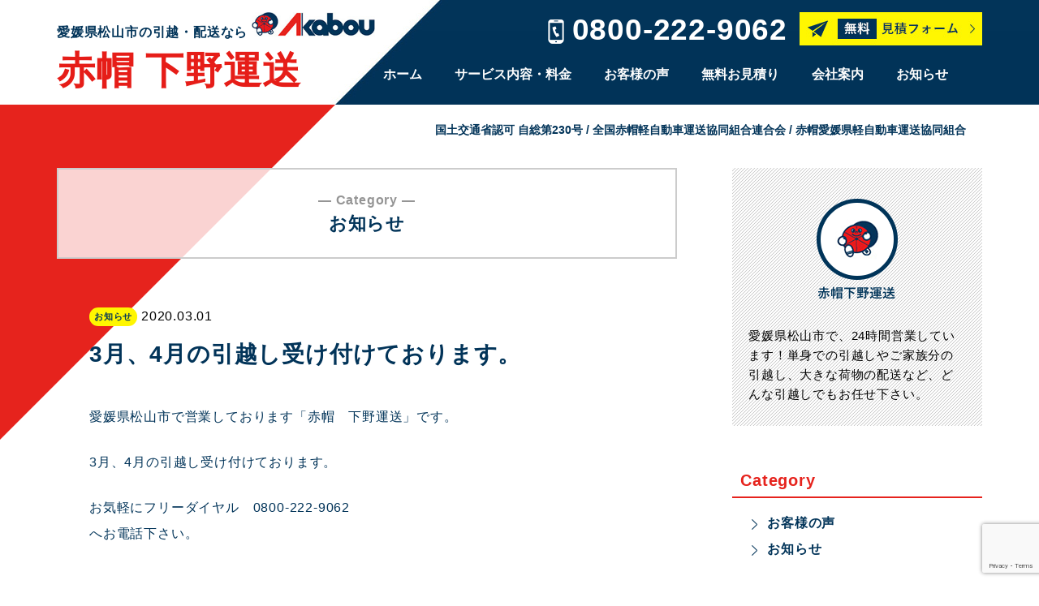

--- FILE ---
content_type: text/html; charset=UTF-8
request_url: https://shimono-unso.com/news/220/
body_size: 6306
content:

<!DOCTYPE html>
<html lang="ja"
	prefix="og: https://ogp.me/ns#" >
<head>

<meta charset="UTF-8" />
<meta name="viewport" content="width=500,user-scalable=no" />
<title>3月、4月の引越し受け付けております。 | 愛媛県松山市　引越し・配送　赤帽 下野運送</title>

<!-- All In One SEO Pack 3.6.2[163,213] -->
<script type="application/ld+json" class="aioseop-schema">{"@context":"https://schema.org","@graph":[{"@type":"Organization","@id":"https://shimono-unso.com/#organization","url":"https://shimono-unso.com/","name":"愛媛県松山市　引越し・配送　赤帽 下野運送","sameAs":[]},{"@type":"WebSite","@id":"https://shimono-unso.com/#website","url":"https://shimono-unso.com/","name":"愛媛県松山市　引越し・配送　赤帽 下野運送","publisher":{"@id":"https://shimono-unso.com/#organization"},"potentialAction":{"@type":"SearchAction","target":"https://shimono-unso.com/?s={search_term_string}","query-input":"required name=search_term_string"}},{"@type":"WebPage","@id":"https://shimono-unso.com/news/220/#webpage","url":"https://shimono-unso.com/news/220/","inLanguage":"ja","name":"3月、4月の引越し受け付けております。","isPartOf":{"@id":"https://shimono-unso.com/#website"},"breadcrumb":{"@id":"https://shimono-unso.com/news/220/#breadcrumblist"},"datePublished":"2020-03-01T07:07:54+00:00","dateModified":"2020-03-01T07:08:35+00:00"},{"@type":"Article","@id":"https://shimono-unso.com/news/220/#article","isPartOf":{"@id":"https://shimono-unso.com/news/220/#webpage"},"author":{"@id":"https://shimono-unso.com/author/shimono/#author"},"headline":"3月、4月の引越し受け付けております。","datePublished":"2020-03-01T07:07:54+00:00","dateModified":"2020-03-01T07:08:35+00:00","commentCount":0,"mainEntityOfPage":{"@id":"https://shimono-unso.com/news/220/#webpage"},"publisher":{"@id":"https://shimono-unso.com/#organization"},"articleSection":"お知らせ"},{"@type":"Person","@id":"https://shimono-unso.com/author/shimono/#author","name":"shimono","sameAs":[],"image":{"@type":"ImageObject","@id":"https://shimono-unso.com/#personlogo","url":"https://secure.gravatar.com/avatar/b3fe0d92c3b42ef18c732eb6cd10b969?s=96&d=mm&r=g","width":96,"height":96,"caption":"shimono"}},{"@type":"BreadcrumbList","@id":"https://shimono-unso.com/news/220/#breadcrumblist","itemListElement":[{"@type":"ListItem","position":1,"item":{"@type":"WebPage","@id":"https://shimono-unso.com/","url":"https://shimono-unso.com/","name":"愛媛県松山市　引越し・配送 | 赤帽　下野運送　お気軽にご相談下さい。"}},{"@type":"ListItem","position":2,"item":{"@type":"WebPage","@id":"https://shimono-unso.com/news/220/","url":"https://shimono-unso.com/news/220/","name":"3月、4月の引越し受け付けております。"}}]}]}</script>
<link rel="canonical" href="https://shimono-unso.com/news/220/" />
<meta property="og:type" content="article" />
<meta property="og:title" content="3月、4月の引越し受け付けております。 | 愛媛県松山市　引越し・配送　赤帽 下野運送" />
<meta property="og:description" content="愛媛県松山市で営業しております「赤帽　下野運送」です。 3月、4月の引越し受け付けております。 お気軽にフリーダイヤル　0800-222-9062 へお電話下さい。" />
<meta property="og:url" content="https://shimono-unso.com/news/220/" />
<meta property="og:site_name" content="愛媛県松山市　引越し・配送　赤帽 下野運送" />
<meta property="og:image" content="https://shimono-unso.com/wp-content/uploads/2019/09/top_017.png" />
<meta property="article:published_time" content="2020-03-01T07:07:54Z" />
<meta property="article:modified_time" content="2020-03-01T07:08:35Z" />
<meta property="og:image:secure_url" content="https://shimono-unso.com/wp-content/uploads/2019/09/top_017.png" />
<meta name="twitter:card" content="summary_large_image" />
<meta name="twitter:site" content="@shimo_akabou" />
<meta name="twitter:domain" content="shimo_akabou" />
<meta name="twitter:title" content="3月、4月の引越し受け付けております。 | 愛媛県松山市　引越し・配送　赤帽 下野運送" />
<meta name="twitter:description" content="愛媛県松山市で営業しております「赤帽　下野運送」です。 3月、4月の引越し受け付けております。 お気軽にフリーダイヤル　0800-222-9062 へお電話下さい。" />
<meta name="twitter:image" content="https://shimono-unso.com/wp-content/uploads/2019/09/top_017.png" />
			<script type="text/javascript" >
				window.ga=window.ga||function(){(ga.q=ga.q||[]).push(arguments)};ga.l=+new Date;
				ga('create', 'UA-164044762-1', 'auto');
				// Plugins
				
				ga('send', 'pageview');
			</script>
			<script async src="https://www.google-analytics.com/analytics.js"></script>
			<!-- All In One SEO Pack -->
<link rel='dns-prefetch' href='//www.google.com' />
<link rel='dns-prefetch' href='//s.w.org' />
<link rel="alternate" type="application/rss+xml" title="愛媛県松山市　引越し・配送　赤帽 下野運送 &raquo; フィード" href="https://shimono-unso.com/feed/" />
<link rel="alternate" type="application/rss+xml" title="愛媛県松山市　引越し・配送　赤帽 下野運送 &raquo; コメントフィード" href="https://shimono-unso.com/comments/feed/" />
<link rel='stylesheet' id='wp-block-library-css'  href='https://shimono-unso.com/wp-includes/css/dist/block-library/style.min.css?ver=5.2.21' type='text/css' media='all' />
<link rel='stylesheet' id='contact-form-7-css'  href='https://shimono-unso.com/wp-content/plugins/contact-form-7/includes/css/styles.css?ver=5.1.4' type='text/css' media='all' />
<link rel='stylesheet' id='contact-form-7-confirm-css'  href='https://shimono-unso.com/wp-content/plugins/contact-form-7-add-confirm/includes/css/styles.css?ver=5.1' type='text/css' media='all' />
<link rel='stylesheet' id='parent-style-css'  href='https://shimono-unso.com/wp-content/themes/blankslate/style.css?ver=5.2.21' type='text/css' media='all' />
<link rel='stylesheet' id='css-reset-css'  href='https://shimono-unso.com/wp-content/themes/shimono-unso/common/css/reset.css?ver=20260126205' type='text/css' media='all' />
<link rel='stylesheet' id='css-common-css'  href='https://shimono-unso.com/wp-content/themes/shimono-unso/common/css/common.css?ver=20260126205' type='text/css' media='all' />
<link rel='stylesheet' id='css-content-css'  href='https://shimono-unso.com/wp-content/themes/shimono-unso/common/css/content.css?ver=20260126205' type='text/css' media='all' />
<link rel='stylesheet' id='blankslate-style-css'  href='https://shimono-unso.com/wp-content/themes/shimono-unso/style.css?ver=5.2.21' type='text/css' media='all' />
<link rel='stylesheet' id='cf7cf-style-css'  href='https://shimono-unso.com/wp-content/plugins/cf7-conditional-fields/style.css?ver=1.6.4' type='text/css' media='all' />
<script type='text/javascript' src='https://shimono-unso.com/wp-includes/js/jquery/jquery.js?ver=1.12.4-wp'></script>
<script type='text/javascript' src='https://shimono-unso.com/wp-includes/js/jquery/jquery-migrate.min.js?ver=1.4.1'></script>
<link rel='prev' title='重い物、大きい物だけ。' href='https://shimono-unso.com/news/216/' />
<link rel='next' title='3月の引越し受け付けております。' href='https://shimono-unso.com/news/223/' />
<script src="https://ajax.googleapis.com/ajax/libs/jquery/1.12.4/jquery.min.js"></script>
</head>

<body class="post-template-default single single-post postid-220 single-format-standard">


	<header id="header">
		<div class="inner clearfix">
			<div class="h_logo"><a href="https://shimono-unso.com">
				<p class="txt_bold pc_only">愛媛県松山市の引越・配送なら<img src="https://shimono-unso.com/wp-content/themes/shimono-unso/images/common/logo.jpg" alt="Akabou"></p>
				<p class="pc_only">赤帽 下野運送</p>
				<img class="sp_only" src="https://shimono-unso.com/wp-content/themes/shimono-unso/images_sp/common/logo.jpg" alt="愛媛県松山市の引越・配送なら赤帽 下野運送">
				</a></div>
			
			<div class="sp_only sp_header">
				<a href="tel:0800-222-9062"><img src="https://shimono-unso.com/wp-content/themes/shimono-unso/images_sp/common/img-btn_tel.jpg" alt="tel"></a>
				<span class="btn_gnavi"></span>
			</div>
			
			<div class="h_right">
				<div class="h01">
					<a class="tel_num" href="tel:0800-222-9062">0800-222-9062</a><a class="btn_form" href="https://shimono-unso.com/contact/"><img src="https://shimono-unso.com/wp-content/themes/shimono-unso/images/common/imb-btn_mitsumori.jpg" alt="無料見積もりフォーム"></a>
				</div>
				<nav id="gnavi">
					<ul>
						<li><a href="https://shimono-unso.com">ホーム</a></li>
						<li><a href="https://shimono-unso.com/#sec_service">サービス内容・料金</a></li>
						<li><a href="https://shimono-unso.com/category/voice/">お客様の声</a></li>
						<li><a href="https://shimono-unso.com/contact/">無料お見積り</a></li>
						<li><a href="https://shimono-unso.com/#company_info">会社案内</a></li>
						<li><a href="https://shimono-unso.com/category/news/">お知らせ</a></li>
					</ul>
				</nav>
			</div>
			
			
		</div>
	</header>
<div id="contentsWrap">
	<div class="contentsTop">国土交通省認可 自総第230号 / 全国赤帽軽自動車運送協同組合連合会 / 赤帽愛媛県軽自動車運送協同組合</div>

<section class="inner clearfix">
	<div id="primary">
     
			
			<div class="single_cat_name"><span>― Category ―</span>お知らせ</div>
			
      <article class="single_article clearfix">
				
        <div class="ttl_area clearfix">
					<div class="cat news"><span>お知らせ</span></div>
					<div class="date">2020.03.01</div>
        </div>
				<h2 class="ttl">3月、4月の引越し受け付けております。</h2>
				
				
        
        <div class="txt">
          <p>愛媛県松山市で営業しております「赤帽　下野運送」です。</p>
<p>3月、4月の引越し受け付けております。</p>
<p>お気軽にフリーダイヤル　0800-222-9062<br />
へお電話下さい。</p>
        </div>
      </article>      
		
	</div>
	
	<div id="sidebar">
	<div class="txt page_info">
		<p><img src="https://shimono-unso.com/wp-content/themes/shimono-unso/images/common/logo-side.png" alt="赤帽下野運送"></p>
		<p>愛媛県松山市で、24時間営業しています！単身での引越しやご家族分の引越し、大きな荷物の配送など、どんな引越しでもお任せ下さい。</p>
	</div>
	<div class="side_ttl">Category</div>
	<ul class="list">
		<li class="cat-item cat-item-3"><a href="https://shimono-unso.com/category/voice/">お客様の声</a>
</li>
	<li class="cat-item cat-item-1"><a href="https://shimono-unso.com/category/news/">お知らせ</a>
</li>
	</ul>
	<div class="side_ttl">Archive</div>
	<ul class="list">
		<li><a href='https://shimono-unso.com/date/2026/01/'>2026年1月</a></li>
	<li><a href='https://shimono-unso.com/date/2025/12/'>2025年12月</a></li>
	<li><a href='https://shimono-unso.com/date/2025/11/'>2025年11月</a></li>
	<li><a href='https://shimono-unso.com/date/2025/10/'>2025年10月</a></li>
	<li><a href='https://shimono-unso.com/date/2025/07/'>2025年7月</a></li>
	<li><a href='https://shimono-unso.com/date/2025/02/'>2025年2月</a></li>
	<li><a href='https://shimono-unso.com/date/2025/01/'>2025年1月</a></li>
	<li><a href='https://shimono-unso.com/date/2024/11/'>2024年11月</a></li>
	<li><a href='https://shimono-unso.com/date/2024/03/'>2024年3月</a></li>
	<li><a href='https://shimono-unso.com/date/2024/01/'>2024年1月</a></li>
	<li><a href='https://shimono-unso.com/date/2023/12/'>2023年12月</a></li>
	<li><a href='https://shimono-unso.com/date/2023/08/'>2023年8月</a></li>
	<li><a href='https://shimono-unso.com/date/2023/07/'>2023年7月</a></li>
	<li><a href='https://shimono-unso.com/date/2023/03/'>2023年3月</a></li>
	<li><a href='https://shimono-unso.com/date/2023/02/'>2023年2月</a></li>
	<li><a href='https://shimono-unso.com/date/2023/01/'>2023年1月</a></li>
	<li><a href='https://shimono-unso.com/date/2022/12/'>2022年12月</a></li>
	<li><a href='https://shimono-unso.com/date/2022/11/'>2022年11月</a></li>
	<li><a href='https://shimono-unso.com/date/2022/10/'>2022年10月</a></li>
	<li><a href='https://shimono-unso.com/date/2022/09/'>2022年9月</a></li>
	<li><a href='https://shimono-unso.com/date/2022/08/'>2022年8月</a></li>
	<li><a href='https://shimono-unso.com/date/2022/07/'>2022年7月</a></li>
	<li><a href='https://shimono-unso.com/date/2022/06/'>2022年6月</a></li>
	<li><a href='https://shimono-unso.com/date/2022/05/'>2022年5月</a></li>
	<li><a href='https://shimono-unso.com/date/2022/04/'>2022年4月</a></li>
	<li><a href='https://shimono-unso.com/date/2022/03/'>2022年3月</a></li>
	<li><a href='https://shimono-unso.com/date/2022/02/'>2022年2月</a></li>
	<li><a href='https://shimono-unso.com/date/2022/01/'>2022年1月</a></li>
	<li><a href='https://shimono-unso.com/date/2021/12/'>2021年12月</a></li>
	<li><a href='https://shimono-unso.com/date/2021/11/'>2021年11月</a></li>
	<li><a href='https://shimono-unso.com/date/2021/10/'>2021年10月</a></li>
	<li><a href='https://shimono-unso.com/date/2021/09/'>2021年9月</a></li>
	<li><a href='https://shimono-unso.com/date/2021/08/'>2021年8月</a></li>
	<li><a href='https://shimono-unso.com/date/2021/07/'>2021年7月</a></li>
	<li><a href='https://shimono-unso.com/date/2021/06/'>2021年6月</a></li>
	<li><a href='https://shimono-unso.com/date/2021/05/'>2021年5月</a></li>
	<li><a href='https://shimono-unso.com/date/2021/04/'>2021年4月</a></li>
	<li><a href='https://shimono-unso.com/date/2021/03/'>2021年3月</a></li>
	<li><a href='https://shimono-unso.com/date/2021/02/'>2021年2月</a></li>
	<li><a href='https://shimono-unso.com/date/2021/01/'>2021年1月</a></li>
	<li><a href='https://shimono-unso.com/date/2020/12/'>2020年12月</a></li>
	<li><a href='https://shimono-unso.com/date/2020/11/'>2020年11月</a></li>
	<li><a href='https://shimono-unso.com/date/2020/10/'>2020年10月</a></li>
	<li><a href='https://shimono-unso.com/date/2020/09/'>2020年9月</a></li>
	<li><a href='https://shimono-unso.com/date/2020/08/'>2020年8月</a></li>
	<li><a href='https://shimono-unso.com/date/2020/07/'>2020年7月</a></li>
	<li><a href='https://shimono-unso.com/date/2020/06/'>2020年6月</a></li>
	<li><a href='https://shimono-unso.com/date/2020/05/'>2020年5月</a></li>
	<li><a href='https://shimono-unso.com/date/2020/04/'>2020年4月</a></li>
	<li><a href='https://shimono-unso.com/date/2020/03/'>2020年3月</a></li>
	<li><a href='https://shimono-unso.com/date/2020/02/'>2020年2月</a></li>
	<li><a href='https://shimono-unso.com/date/2020/01/'>2020年1月</a></li>
	<li><a href='https://shimono-unso.com/date/2019/12/'>2019年12月</a></li>
	<li><a href='https://shimono-unso.com/date/2019/10/'>2019年10月</a></li>
	<li><a href='https://shimono-unso.com/date/2019/09/'>2019年9月</a></li>
	</ul>
	
	
	

	
</div>	
	</section>	
	
  <div class="bread">
    <div class="inner">
      <!-- Breadcrumb NavXT 6.4.0 -->
<span property="itemListElement" typeof="ListItem"><a property="item" typeof="WebPage" title="Go to 愛媛県松山市　引越し・配送　赤帽 下野運送." href="https://shimono-unso.com" class="home" ><span property="name">ホーム</span></a><meta property="position" content="1"></span> &gt; <span property="itemListElement" typeof="ListItem"><a property="item" typeof="WebPage" title="Go to the お知らせ category archives." href="https://shimono-unso.com/category/news/" class="taxonomy category" ><span property="name">お知らせ</span></a><meta property="position" content="2"></span> &gt; <span class="post post-post current-item">3月、4月の引越し受け付けております。</span>    </div>
  </div>	
	
	

<footer id="footer">
	<div class="inner mb50 clearfix">
		<div class="f_left">
			<p><img src="https://shimono-unso.com/wp-content/themes/shimono-unso/images/common/logo.jpg" alt="Akabou"></p>
			<p>0800-222-9062</p>
			<p>〒791-8012 愛媛県松山市姫原3-8-23<br>TEL / 089-989-9062<br>FAX / 089-989-9064</p>
		</div>
		<div class="f_right">
			<dl>
				<dt>Navi Menu</dt>
				<dd><a href="https://shimono-unso.com/#sec_service">サービス内容・料金</a></dd>
				<dd><a href="https://shimono-unso.com/contact/">無料お見積り</a></dd>
				<dd><a href="https://shimono-unso.com/#company_info">会社案内</a></dd>
			</dl>
			<dl>
				<dt>Category</dt>
				<dd><a href="https://shimono-unso.com/category/voice/">お客様の声</a></dd>
				<dd><a href="https://shimono-unso.com/category/voice/news">お知らせ</a></dd>
			</dl>
			<ul class="footer_archive">
				<li class="ttl">Archive</li>
					<li><a href='https://shimono-unso.com/date/2026/01/'>2026年1月</a></li>
	<li><a href='https://shimono-unso.com/date/2025/12/'>2025年12月</a></li>
	<li><a href='https://shimono-unso.com/date/2025/11/'>2025年11月</a></li>
	<li><a href='https://shimono-unso.com/date/2025/10/'>2025年10月</a></li>
	<li><a href='https://shimono-unso.com/date/2025/07/'>2025年7月</a></li>
	<li><a href='https://shimono-unso.com/date/2025/02/'>2025年2月</a></li>
	<li><a href='https://shimono-unso.com/date/2025/01/'>2025年1月</a></li>
	<li><a href='https://shimono-unso.com/date/2024/11/'>2024年11月</a></li>
	<li><a href='https://shimono-unso.com/date/2024/03/'>2024年3月</a></li>
	<li><a href='https://shimono-unso.com/date/2024/01/'>2024年1月</a></li>
	<li><a href='https://shimono-unso.com/date/2023/12/'>2023年12月</a></li>
	<li><a href='https://shimono-unso.com/date/2023/08/'>2023年8月</a></li>
	<li><a href='https://shimono-unso.com/date/2023/07/'>2023年7月</a></li>
	<li><a href='https://shimono-unso.com/date/2023/03/'>2023年3月</a></li>
	<li><a href='https://shimono-unso.com/date/2023/02/'>2023年2月</a></li>
	<li><a href='https://shimono-unso.com/date/2023/01/'>2023年1月</a></li>
	<li><a href='https://shimono-unso.com/date/2022/12/'>2022年12月</a></li>
	<li><a href='https://shimono-unso.com/date/2022/11/'>2022年11月</a></li>
	<li><a href='https://shimono-unso.com/date/2022/10/'>2022年10月</a></li>
	<li><a href='https://shimono-unso.com/date/2022/09/'>2022年9月</a></li>
	<li><a href='https://shimono-unso.com/date/2022/08/'>2022年8月</a></li>
	<li><a href='https://shimono-unso.com/date/2022/07/'>2022年7月</a></li>
	<li><a href='https://shimono-unso.com/date/2022/06/'>2022年6月</a></li>
	<li><a href='https://shimono-unso.com/date/2022/05/'>2022年5月</a></li>
	<li><a href='https://shimono-unso.com/date/2022/04/'>2022年4月</a></li>
	<li><a href='https://shimono-unso.com/date/2022/03/'>2022年3月</a></li>
	<li><a href='https://shimono-unso.com/date/2022/02/'>2022年2月</a></li>
	<li><a href='https://shimono-unso.com/date/2022/01/'>2022年1月</a></li>
	<li><a href='https://shimono-unso.com/date/2021/12/'>2021年12月</a></li>
	<li><a href='https://shimono-unso.com/date/2021/11/'>2021年11月</a></li>
	<li><a href='https://shimono-unso.com/date/2021/10/'>2021年10月</a></li>
	<li><a href='https://shimono-unso.com/date/2021/09/'>2021年9月</a></li>
	<li><a href='https://shimono-unso.com/date/2021/08/'>2021年8月</a></li>
	<li><a href='https://shimono-unso.com/date/2021/07/'>2021年7月</a></li>
	<li><a href='https://shimono-unso.com/date/2021/06/'>2021年6月</a></li>
	<li><a href='https://shimono-unso.com/date/2021/05/'>2021年5月</a></li>
	<li><a href='https://shimono-unso.com/date/2021/04/'>2021年4月</a></li>
	<li><a href='https://shimono-unso.com/date/2021/03/'>2021年3月</a></li>
	<li><a href='https://shimono-unso.com/date/2021/02/'>2021年2月</a></li>
	<li><a href='https://shimono-unso.com/date/2021/01/'>2021年1月</a></li>
	<li><a href='https://shimono-unso.com/date/2020/12/'>2020年12月</a></li>
	<li><a href='https://shimono-unso.com/date/2020/11/'>2020年11月</a></li>
	<li><a href='https://shimono-unso.com/date/2020/10/'>2020年10月</a></li>
	<li><a href='https://shimono-unso.com/date/2020/09/'>2020年9月</a></li>
	<li><a href='https://shimono-unso.com/date/2020/08/'>2020年8月</a></li>
	<li><a href='https://shimono-unso.com/date/2020/07/'>2020年7月</a></li>
	<li><a href='https://shimono-unso.com/date/2020/06/'>2020年6月</a></li>
	<li><a href='https://shimono-unso.com/date/2020/05/'>2020年5月</a></li>
	<li><a href='https://shimono-unso.com/date/2020/04/'>2020年4月</a></li>
	<li><a href='https://shimono-unso.com/date/2020/03/'>2020年3月</a></li>
	<li><a href='https://shimono-unso.com/date/2020/02/'>2020年2月</a></li>
	<li><a href='https://shimono-unso.com/date/2020/01/'>2020年1月</a></li>
	<li><a href='https://shimono-unso.com/date/2019/12/'>2019年12月</a></li>
	<li><a href='https://shimono-unso.com/date/2019/10/'>2019年10月</a></li>
	<li><a href='https://shimono-unso.com/date/2019/09/'>2019年9月</a></li>
			</ul>
			
			
		</div>
	</div>
	<div class="f_bottom">
		<div class="inner">
			<div><a class="open-popup-link" href="#popup">プライバシーポリシー</a></div>
			<div>©2026　下野運送</div>
		</div>
	</div>
</footer>



<script src="https://shimono-unso.com/wp-content/themes/shimono-unso/common/js/heightline.js"></script>
<script src="https://shimono-unso.com/wp-content/themes/shimono-unso/common/js/common.js"></script>
<script>
document.addEventListener( 'wpcf7mailsent', function( event ) {
    location = 'https://shimono-unso.com/thanks/';
}, false );
</script>


<link rel="stylesheet" type="text/css" href="https://shimono-unso.com/wp-content/themes/shimono-unso/common/js/popup/magnific-popup.css">
<script src="https://shimono-unso.com/wp-content/themes/shimono-unso/common/js/popup/jquery.magnific-popup.min.js"></script>
<script>
	$(function(){
		$('.privacy_check .wpcf7-list-item-label').html('<a class="open-popup-link" href="#popup"><span>「プライバシーポリシー」</span></a>の内容に同意する');
	});
</script>
<script>
$(document).ready(function() {
  $('.open-popup-link').magnificPopup({
    type:'inline'
  });
});
</script>
<div id="popup" class="txt white-popup mfp-hide">
	<p>ここに記すプライバシーポリシーは、弊社が個人情報の重要性を認識して、個人情報保護法に基づき適切にこれを取り扱うことを明らかにするものです。</p>
	<p>法令の遵守<br>赤帽下野運送は、個人情報（特定の個人を識別できるもの）を取り扱う際に、個人情報の保護に関する法律をはじめ個人情報保護に関する諸法令、および主務大臣のガイドラインに定められた義務を遵守します。</p>
	<p>利用目的の範囲内での利用<br>赤帽下野運送は、本サイトの利用動向分析のために、収集した個人を特定できない情報・統計資料を開示する場合や、今後のサービスの向上のために利用させていただく場合があります。</p>
	<p>第三者への提供<br>赤帽下野運送は、法令により例外として認められた場合を除き、ご本人の同意を得ることなく、第三者に個人情報を提供しません。なお、赤帽下野運送は、オプトアウト制度（個人情報の保護に関する法律第23条第2項）を利用して、ご本人の認識なく個人情報を第三者に提供しません。</p>
	<p>個人情報の保護と管理について<br>赤帽下野運送では、個人情報の紛失、誤用、改ざん等を防止する為に、保管・管理には、最善の注意をはらいお取り扱いをさせて頂いております。また、本サイトからリンクされている第三者のウェブサイトで収集された個人情報に対しての保護や活用について当社は、いかなる義務や責任を負いかねますのであらかじめご了承ください。</p>
	<p>継続的改善<br>|赤帽下野運送は、お預かりした個人情報を適切に取り扱うために、内部規定の整備、および適正な内部監査の実施等を通じて、本ポリシーの見直しを含めたサイト運営体制の継続的強化・改善に努めます。</p>
	<p>当社の個人情報の取扱いに関する質問、苦情等は、以下の連絡先までお問合せください。</p>
	<p>赤帽下野運送<br>〒791-8012 <br class="sp_only">愛媛県松山市姫原3-8-23<br>フリーダイヤル / 0800-222-9062<br>TEL / 089-989-9062<br>FAX / 089-989-9064</p>
</div>






<script>
jQuery(document).ready(function ($) {
var deviceAgent = navigator.userAgent.toLowerCase();
if (deviceAgent.match(/(iphone|ipod|ipad)/)) {
$("html").addClass("ios");
$("html").addClass("mobile");
}
if (navigator.userAgent.search("MSIE") >= 0) {
$("html").addClass("ie");
}
else if (navigator.userAgent.search("Chrome") >= 0) {
$("html").addClass("chrome");
}
else if (navigator.userAgent.search("Firefox") >= 0) {
$("html").addClass("firefox");
}
else if (navigator.userAgent.search("Safari") >= 0 && navigator.userAgent.search("Chrome") < 0) {
$("html").addClass("safari");
}
else if (navigator.userAgent.search("Opera") >= 0) {
$("html").addClass("opera");
}
});
</script>
<script type='text/javascript'>
/* <![CDATA[ */
var wpcf7 = {"apiSettings":{"root":"https:\/\/shimono-unso.com\/wp-json\/contact-form-7\/v1","namespace":"contact-form-7\/v1"}};
/* ]]> */
</script>
<script type='text/javascript' src='https://shimono-unso.com/wp-content/plugins/contact-form-7/includes/js/scripts.js?ver=5.1.4'></script>
<script type='text/javascript' src='https://shimono-unso.com/wp-includes/js/jquery/jquery.form.min.js?ver=4.2.1'></script>
<script type='text/javascript' src='https://shimono-unso.com/wp-content/plugins/contact-form-7-add-confirm/includes/js/scripts.js?ver=5.1'></script>
<script type='text/javascript' src='https://www.google.com/recaptcha/api.js?render=6LcxAn0nAAAAAPiq7vuCkhAW48TbHBv3IjD00kw5&#038;ver=3.0'></script>
<script type='text/javascript'>
/* <![CDATA[ */
var wpcf7cf_global_settings = {"ajaxurl":"https:\/\/shimono-unso.com\/wp-admin\/admin-ajax.php"};
/* ]]> */
</script>
<script type='text/javascript' src='https://shimono-unso.com/wp-content/plugins/cf7-conditional-fields/js/scripts.js?ver=1.6.4'></script>
<script type="text/javascript">
( function( grecaptcha, sitekey, actions ) {

	var wpcf7recaptcha = {

		execute: function( action ) {
			grecaptcha.execute(
				sitekey,
				{ action: action }
			).then( function( token ) {
				var forms = document.getElementsByTagName( 'form' );

				for ( var i = 0; i < forms.length; i++ ) {
					var fields = forms[ i ].getElementsByTagName( 'input' );

					for ( var j = 0; j < fields.length; j++ ) {
						var field = fields[ j ];

						if ( 'g-recaptcha-response' === field.getAttribute( 'name' ) ) {
							field.setAttribute( 'value', token );
							break;
						}
					}
				}
			} );
		},

		executeOnHomepage: function() {
			wpcf7recaptcha.execute( actions[ 'homepage' ] );
		},

		executeOnContactform: function() {
			wpcf7recaptcha.execute( actions[ 'contactform' ] );
		},

	};

	grecaptcha.ready(
		wpcf7recaptcha.executeOnHomepage
	);

	document.addEventListener( 'change',
		wpcf7recaptcha.executeOnContactform, false
	);

	document.addEventListener( 'wpcf7submit',
		wpcf7recaptcha.executeOnHomepage, false
	);

} )(
	grecaptcha,
	'6LcxAn0nAAAAAPiq7vuCkhAW48TbHBv3IjD00kw5',
	{"homepage":"homepage","contactform":"contactform"}
);
</script>
</body>
</html>


--- FILE ---
content_type: text/html; charset=utf-8
request_url: https://www.google.com/recaptcha/api2/anchor?ar=1&k=6LcxAn0nAAAAAPiq7vuCkhAW48TbHBv3IjD00kw5&co=aHR0cHM6Ly9zaGltb25vLXVuc28uY29tOjQ0Mw..&hl=en&v=PoyoqOPhxBO7pBk68S4YbpHZ&size=invisible&anchor-ms=20000&execute-ms=30000&cb=w58go0z5dtxh
body_size: 48640
content:
<!DOCTYPE HTML><html dir="ltr" lang="en"><head><meta http-equiv="Content-Type" content="text/html; charset=UTF-8">
<meta http-equiv="X-UA-Compatible" content="IE=edge">
<title>reCAPTCHA</title>
<style type="text/css">
/* cyrillic-ext */
@font-face {
  font-family: 'Roboto';
  font-style: normal;
  font-weight: 400;
  font-stretch: 100%;
  src: url(//fonts.gstatic.com/s/roboto/v48/KFO7CnqEu92Fr1ME7kSn66aGLdTylUAMa3GUBHMdazTgWw.woff2) format('woff2');
  unicode-range: U+0460-052F, U+1C80-1C8A, U+20B4, U+2DE0-2DFF, U+A640-A69F, U+FE2E-FE2F;
}
/* cyrillic */
@font-face {
  font-family: 'Roboto';
  font-style: normal;
  font-weight: 400;
  font-stretch: 100%;
  src: url(//fonts.gstatic.com/s/roboto/v48/KFO7CnqEu92Fr1ME7kSn66aGLdTylUAMa3iUBHMdazTgWw.woff2) format('woff2');
  unicode-range: U+0301, U+0400-045F, U+0490-0491, U+04B0-04B1, U+2116;
}
/* greek-ext */
@font-face {
  font-family: 'Roboto';
  font-style: normal;
  font-weight: 400;
  font-stretch: 100%;
  src: url(//fonts.gstatic.com/s/roboto/v48/KFO7CnqEu92Fr1ME7kSn66aGLdTylUAMa3CUBHMdazTgWw.woff2) format('woff2');
  unicode-range: U+1F00-1FFF;
}
/* greek */
@font-face {
  font-family: 'Roboto';
  font-style: normal;
  font-weight: 400;
  font-stretch: 100%;
  src: url(//fonts.gstatic.com/s/roboto/v48/KFO7CnqEu92Fr1ME7kSn66aGLdTylUAMa3-UBHMdazTgWw.woff2) format('woff2');
  unicode-range: U+0370-0377, U+037A-037F, U+0384-038A, U+038C, U+038E-03A1, U+03A3-03FF;
}
/* math */
@font-face {
  font-family: 'Roboto';
  font-style: normal;
  font-weight: 400;
  font-stretch: 100%;
  src: url(//fonts.gstatic.com/s/roboto/v48/KFO7CnqEu92Fr1ME7kSn66aGLdTylUAMawCUBHMdazTgWw.woff2) format('woff2');
  unicode-range: U+0302-0303, U+0305, U+0307-0308, U+0310, U+0312, U+0315, U+031A, U+0326-0327, U+032C, U+032F-0330, U+0332-0333, U+0338, U+033A, U+0346, U+034D, U+0391-03A1, U+03A3-03A9, U+03B1-03C9, U+03D1, U+03D5-03D6, U+03F0-03F1, U+03F4-03F5, U+2016-2017, U+2034-2038, U+203C, U+2040, U+2043, U+2047, U+2050, U+2057, U+205F, U+2070-2071, U+2074-208E, U+2090-209C, U+20D0-20DC, U+20E1, U+20E5-20EF, U+2100-2112, U+2114-2115, U+2117-2121, U+2123-214F, U+2190, U+2192, U+2194-21AE, U+21B0-21E5, U+21F1-21F2, U+21F4-2211, U+2213-2214, U+2216-22FF, U+2308-230B, U+2310, U+2319, U+231C-2321, U+2336-237A, U+237C, U+2395, U+239B-23B7, U+23D0, U+23DC-23E1, U+2474-2475, U+25AF, U+25B3, U+25B7, U+25BD, U+25C1, U+25CA, U+25CC, U+25FB, U+266D-266F, U+27C0-27FF, U+2900-2AFF, U+2B0E-2B11, U+2B30-2B4C, U+2BFE, U+3030, U+FF5B, U+FF5D, U+1D400-1D7FF, U+1EE00-1EEFF;
}
/* symbols */
@font-face {
  font-family: 'Roboto';
  font-style: normal;
  font-weight: 400;
  font-stretch: 100%;
  src: url(//fonts.gstatic.com/s/roboto/v48/KFO7CnqEu92Fr1ME7kSn66aGLdTylUAMaxKUBHMdazTgWw.woff2) format('woff2');
  unicode-range: U+0001-000C, U+000E-001F, U+007F-009F, U+20DD-20E0, U+20E2-20E4, U+2150-218F, U+2190, U+2192, U+2194-2199, U+21AF, U+21E6-21F0, U+21F3, U+2218-2219, U+2299, U+22C4-22C6, U+2300-243F, U+2440-244A, U+2460-24FF, U+25A0-27BF, U+2800-28FF, U+2921-2922, U+2981, U+29BF, U+29EB, U+2B00-2BFF, U+4DC0-4DFF, U+FFF9-FFFB, U+10140-1018E, U+10190-1019C, U+101A0, U+101D0-101FD, U+102E0-102FB, U+10E60-10E7E, U+1D2C0-1D2D3, U+1D2E0-1D37F, U+1F000-1F0FF, U+1F100-1F1AD, U+1F1E6-1F1FF, U+1F30D-1F30F, U+1F315, U+1F31C, U+1F31E, U+1F320-1F32C, U+1F336, U+1F378, U+1F37D, U+1F382, U+1F393-1F39F, U+1F3A7-1F3A8, U+1F3AC-1F3AF, U+1F3C2, U+1F3C4-1F3C6, U+1F3CA-1F3CE, U+1F3D4-1F3E0, U+1F3ED, U+1F3F1-1F3F3, U+1F3F5-1F3F7, U+1F408, U+1F415, U+1F41F, U+1F426, U+1F43F, U+1F441-1F442, U+1F444, U+1F446-1F449, U+1F44C-1F44E, U+1F453, U+1F46A, U+1F47D, U+1F4A3, U+1F4B0, U+1F4B3, U+1F4B9, U+1F4BB, U+1F4BF, U+1F4C8-1F4CB, U+1F4D6, U+1F4DA, U+1F4DF, U+1F4E3-1F4E6, U+1F4EA-1F4ED, U+1F4F7, U+1F4F9-1F4FB, U+1F4FD-1F4FE, U+1F503, U+1F507-1F50B, U+1F50D, U+1F512-1F513, U+1F53E-1F54A, U+1F54F-1F5FA, U+1F610, U+1F650-1F67F, U+1F687, U+1F68D, U+1F691, U+1F694, U+1F698, U+1F6AD, U+1F6B2, U+1F6B9-1F6BA, U+1F6BC, U+1F6C6-1F6CF, U+1F6D3-1F6D7, U+1F6E0-1F6EA, U+1F6F0-1F6F3, U+1F6F7-1F6FC, U+1F700-1F7FF, U+1F800-1F80B, U+1F810-1F847, U+1F850-1F859, U+1F860-1F887, U+1F890-1F8AD, U+1F8B0-1F8BB, U+1F8C0-1F8C1, U+1F900-1F90B, U+1F93B, U+1F946, U+1F984, U+1F996, U+1F9E9, U+1FA00-1FA6F, U+1FA70-1FA7C, U+1FA80-1FA89, U+1FA8F-1FAC6, U+1FACE-1FADC, U+1FADF-1FAE9, U+1FAF0-1FAF8, U+1FB00-1FBFF;
}
/* vietnamese */
@font-face {
  font-family: 'Roboto';
  font-style: normal;
  font-weight: 400;
  font-stretch: 100%;
  src: url(//fonts.gstatic.com/s/roboto/v48/KFO7CnqEu92Fr1ME7kSn66aGLdTylUAMa3OUBHMdazTgWw.woff2) format('woff2');
  unicode-range: U+0102-0103, U+0110-0111, U+0128-0129, U+0168-0169, U+01A0-01A1, U+01AF-01B0, U+0300-0301, U+0303-0304, U+0308-0309, U+0323, U+0329, U+1EA0-1EF9, U+20AB;
}
/* latin-ext */
@font-face {
  font-family: 'Roboto';
  font-style: normal;
  font-weight: 400;
  font-stretch: 100%;
  src: url(//fonts.gstatic.com/s/roboto/v48/KFO7CnqEu92Fr1ME7kSn66aGLdTylUAMa3KUBHMdazTgWw.woff2) format('woff2');
  unicode-range: U+0100-02BA, U+02BD-02C5, U+02C7-02CC, U+02CE-02D7, U+02DD-02FF, U+0304, U+0308, U+0329, U+1D00-1DBF, U+1E00-1E9F, U+1EF2-1EFF, U+2020, U+20A0-20AB, U+20AD-20C0, U+2113, U+2C60-2C7F, U+A720-A7FF;
}
/* latin */
@font-face {
  font-family: 'Roboto';
  font-style: normal;
  font-weight: 400;
  font-stretch: 100%;
  src: url(//fonts.gstatic.com/s/roboto/v48/KFO7CnqEu92Fr1ME7kSn66aGLdTylUAMa3yUBHMdazQ.woff2) format('woff2');
  unicode-range: U+0000-00FF, U+0131, U+0152-0153, U+02BB-02BC, U+02C6, U+02DA, U+02DC, U+0304, U+0308, U+0329, U+2000-206F, U+20AC, U+2122, U+2191, U+2193, U+2212, U+2215, U+FEFF, U+FFFD;
}
/* cyrillic-ext */
@font-face {
  font-family: 'Roboto';
  font-style: normal;
  font-weight: 500;
  font-stretch: 100%;
  src: url(//fonts.gstatic.com/s/roboto/v48/KFO7CnqEu92Fr1ME7kSn66aGLdTylUAMa3GUBHMdazTgWw.woff2) format('woff2');
  unicode-range: U+0460-052F, U+1C80-1C8A, U+20B4, U+2DE0-2DFF, U+A640-A69F, U+FE2E-FE2F;
}
/* cyrillic */
@font-face {
  font-family: 'Roboto';
  font-style: normal;
  font-weight: 500;
  font-stretch: 100%;
  src: url(//fonts.gstatic.com/s/roboto/v48/KFO7CnqEu92Fr1ME7kSn66aGLdTylUAMa3iUBHMdazTgWw.woff2) format('woff2');
  unicode-range: U+0301, U+0400-045F, U+0490-0491, U+04B0-04B1, U+2116;
}
/* greek-ext */
@font-face {
  font-family: 'Roboto';
  font-style: normal;
  font-weight: 500;
  font-stretch: 100%;
  src: url(//fonts.gstatic.com/s/roboto/v48/KFO7CnqEu92Fr1ME7kSn66aGLdTylUAMa3CUBHMdazTgWw.woff2) format('woff2');
  unicode-range: U+1F00-1FFF;
}
/* greek */
@font-face {
  font-family: 'Roboto';
  font-style: normal;
  font-weight: 500;
  font-stretch: 100%;
  src: url(//fonts.gstatic.com/s/roboto/v48/KFO7CnqEu92Fr1ME7kSn66aGLdTylUAMa3-UBHMdazTgWw.woff2) format('woff2');
  unicode-range: U+0370-0377, U+037A-037F, U+0384-038A, U+038C, U+038E-03A1, U+03A3-03FF;
}
/* math */
@font-face {
  font-family: 'Roboto';
  font-style: normal;
  font-weight: 500;
  font-stretch: 100%;
  src: url(//fonts.gstatic.com/s/roboto/v48/KFO7CnqEu92Fr1ME7kSn66aGLdTylUAMawCUBHMdazTgWw.woff2) format('woff2');
  unicode-range: U+0302-0303, U+0305, U+0307-0308, U+0310, U+0312, U+0315, U+031A, U+0326-0327, U+032C, U+032F-0330, U+0332-0333, U+0338, U+033A, U+0346, U+034D, U+0391-03A1, U+03A3-03A9, U+03B1-03C9, U+03D1, U+03D5-03D6, U+03F0-03F1, U+03F4-03F5, U+2016-2017, U+2034-2038, U+203C, U+2040, U+2043, U+2047, U+2050, U+2057, U+205F, U+2070-2071, U+2074-208E, U+2090-209C, U+20D0-20DC, U+20E1, U+20E5-20EF, U+2100-2112, U+2114-2115, U+2117-2121, U+2123-214F, U+2190, U+2192, U+2194-21AE, U+21B0-21E5, U+21F1-21F2, U+21F4-2211, U+2213-2214, U+2216-22FF, U+2308-230B, U+2310, U+2319, U+231C-2321, U+2336-237A, U+237C, U+2395, U+239B-23B7, U+23D0, U+23DC-23E1, U+2474-2475, U+25AF, U+25B3, U+25B7, U+25BD, U+25C1, U+25CA, U+25CC, U+25FB, U+266D-266F, U+27C0-27FF, U+2900-2AFF, U+2B0E-2B11, U+2B30-2B4C, U+2BFE, U+3030, U+FF5B, U+FF5D, U+1D400-1D7FF, U+1EE00-1EEFF;
}
/* symbols */
@font-face {
  font-family: 'Roboto';
  font-style: normal;
  font-weight: 500;
  font-stretch: 100%;
  src: url(//fonts.gstatic.com/s/roboto/v48/KFO7CnqEu92Fr1ME7kSn66aGLdTylUAMaxKUBHMdazTgWw.woff2) format('woff2');
  unicode-range: U+0001-000C, U+000E-001F, U+007F-009F, U+20DD-20E0, U+20E2-20E4, U+2150-218F, U+2190, U+2192, U+2194-2199, U+21AF, U+21E6-21F0, U+21F3, U+2218-2219, U+2299, U+22C4-22C6, U+2300-243F, U+2440-244A, U+2460-24FF, U+25A0-27BF, U+2800-28FF, U+2921-2922, U+2981, U+29BF, U+29EB, U+2B00-2BFF, U+4DC0-4DFF, U+FFF9-FFFB, U+10140-1018E, U+10190-1019C, U+101A0, U+101D0-101FD, U+102E0-102FB, U+10E60-10E7E, U+1D2C0-1D2D3, U+1D2E0-1D37F, U+1F000-1F0FF, U+1F100-1F1AD, U+1F1E6-1F1FF, U+1F30D-1F30F, U+1F315, U+1F31C, U+1F31E, U+1F320-1F32C, U+1F336, U+1F378, U+1F37D, U+1F382, U+1F393-1F39F, U+1F3A7-1F3A8, U+1F3AC-1F3AF, U+1F3C2, U+1F3C4-1F3C6, U+1F3CA-1F3CE, U+1F3D4-1F3E0, U+1F3ED, U+1F3F1-1F3F3, U+1F3F5-1F3F7, U+1F408, U+1F415, U+1F41F, U+1F426, U+1F43F, U+1F441-1F442, U+1F444, U+1F446-1F449, U+1F44C-1F44E, U+1F453, U+1F46A, U+1F47D, U+1F4A3, U+1F4B0, U+1F4B3, U+1F4B9, U+1F4BB, U+1F4BF, U+1F4C8-1F4CB, U+1F4D6, U+1F4DA, U+1F4DF, U+1F4E3-1F4E6, U+1F4EA-1F4ED, U+1F4F7, U+1F4F9-1F4FB, U+1F4FD-1F4FE, U+1F503, U+1F507-1F50B, U+1F50D, U+1F512-1F513, U+1F53E-1F54A, U+1F54F-1F5FA, U+1F610, U+1F650-1F67F, U+1F687, U+1F68D, U+1F691, U+1F694, U+1F698, U+1F6AD, U+1F6B2, U+1F6B9-1F6BA, U+1F6BC, U+1F6C6-1F6CF, U+1F6D3-1F6D7, U+1F6E0-1F6EA, U+1F6F0-1F6F3, U+1F6F7-1F6FC, U+1F700-1F7FF, U+1F800-1F80B, U+1F810-1F847, U+1F850-1F859, U+1F860-1F887, U+1F890-1F8AD, U+1F8B0-1F8BB, U+1F8C0-1F8C1, U+1F900-1F90B, U+1F93B, U+1F946, U+1F984, U+1F996, U+1F9E9, U+1FA00-1FA6F, U+1FA70-1FA7C, U+1FA80-1FA89, U+1FA8F-1FAC6, U+1FACE-1FADC, U+1FADF-1FAE9, U+1FAF0-1FAF8, U+1FB00-1FBFF;
}
/* vietnamese */
@font-face {
  font-family: 'Roboto';
  font-style: normal;
  font-weight: 500;
  font-stretch: 100%;
  src: url(//fonts.gstatic.com/s/roboto/v48/KFO7CnqEu92Fr1ME7kSn66aGLdTylUAMa3OUBHMdazTgWw.woff2) format('woff2');
  unicode-range: U+0102-0103, U+0110-0111, U+0128-0129, U+0168-0169, U+01A0-01A1, U+01AF-01B0, U+0300-0301, U+0303-0304, U+0308-0309, U+0323, U+0329, U+1EA0-1EF9, U+20AB;
}
/* latin-ext */
@font-face {
  font-family: 'Roboto';
  font-style: normal;
  font-weight: 500;
  font-stretch: 100%;
  src: url(//fonts.gstatic.com/s/roboto/v48/KFO7CnqEu92Fr1ME7kSn66aGLdTylUAMa3KUBHMdazTgWw.woff2) format('woff2');
  unicode-range: U+0100-02BA, U+02BD-02C5, U+02C7-02CC, U+02CE-02D7, U+02DD-02FF, U+0304, U+0308, U+0329, U+1D00-1DBF, U+1E00-1E9F, U+1EF2-1EFF, U+2020, U+20A0-20AB, U+20AD-20C0, U+2113, U+2C60-2C7F, U+A720-A7FF;
}
/* latin */
@font-face {
  font-family: 'Roboto';
  font-style: normal;
  font-weight: 500;
  font-stretch: 100%;
  src: url(//fonts.gstatic.com/s/roboto/v48/KFO7CnqEu92Fr1ME7kSn66aGLdTylUAMa3yUBHMdazQ.woff2) format('woff2');
  unicode-range: U+0000-00FF, U+0131, U+0152-0153, U+02BB-02BC, U+02C6, U+02DA, U+02DC, U+0304, U+0308, U+0329, U+2000-206F, U+20AC, U+2122, U+2191, U+2193, U+2212, U+2215, U+FEFF, U+FFFD;
}
/* cyrillic-ext */
@font-face {
  font-family: 'Roboto';
  font-style: normal;
  font-weight: 900;
  font-stretch: 100%;
  src: url(//fonts.gstatic.com/s/roboto/v48/KFO7CnqEu92Fr1ME7kSn66aGLdTylUAMa3GUBHMdazTgWw.woff2) format('woff2');
  unicode-range: U+0460-052F, U+1C80-1C8A, U+20B4, U+2DE0-2DFF, U+A640-A69F, U+FE2E-FE2F;
}
/* cyrillic */
@font-face {
  font-family: 'Roboto';
  font-style: normal;
  font-weight: 900;
  font-stretch: 100%;
  src: url(//fonts.gstatic.com/s/roboto/v48/KFO7CnqEu92Fr1ME7kSn66aGLdTylUAMa3iUBHMdazTgWw.woff2) format('woff2');
  unicode-range: U+0301, U+0400-045F, U+0490-0491, U+04B0-04B1, U+2116;
}
/* greek-ext */
@font-face {
  font-family: 'Roboto';
  font-style: normal;
  font-weight: 900;
  font-stretch: 100%;
  src: url(//fonts.gstatic.com/s/roboto/v48/KFO7CnqEu92Fr1ME7kSn66aGLdTylUAMa3CUBHMdazTgWw.woff2) format('woff2');
  unicode-range: U+1F00-1FFF;
}
/* greek */
@font-face {
  font-family: 'Roboto';
  font-style: normal;
  font-weight: 900;
  font-stretch: 100%;
  src: url(//fonts.gstatic.com/s/roboto/v48/KFO7CnqEu92Fr1ME7kSn66aGLdTylUAMa3-UBHMdazTgWw.woff2) format('woff2');
  unicode-range: U+0370-0377, U+037A-037F, U+0384-038A, U+038C, U+038E-03A1, U+03A3-03FF;
}
/* math */
@font-face {
  font-family: 'Roboto';
  font-style: normal;
  font-weight: 900;
  font-stretch: 100%;
  src: url(//fonts.gstatic.com/s/roboto/v48/KFO7CnqEu92Fr1ME7kSn66aGLdTylUAMawCUBHMdazTgWw.woff2) format('woff2');
  unicode-range: U+0302-0303, U+0305, U+0307-0308, U+0310, U+0312, U+0315, U+031A, U+0326-0327, U+032C, U+032F-0330, U+0332-0333, U+0338, U+033A, U+0346, U+034D, U+0391-03A1, U+03A3-03A9, U+03B1-03C9, U+03D1, U+03D5-03D6, U+03F0-03F1, U+03F4-03F5, U+2016-2017, U+2034-2038, U+203C, U+2040, U+2043, U+2047, U+2050, U+2057, U+205F, U+2070-2071, U+2074-208E, U+2090-209C, U+20D0-20DC, U+20E1, U+20E5-20EF, U+2100-2112, U+2114-2115, U+2117-2121, U+2123-214F, U+2190, U+2192, U+2194-21AE, U+21B0-21E5, U+21F1-21F2, U+21F4-2211, U+2213-2214, U+2216-22FF, U+2308-230B, U+2310, U+2319, U+231C-2321, U+2336-237A, U+237C, U+2395, U+239B-23B7, U+23D0, U+23DC-23E1, U+2474-2475, U+25AF, U+25B3, U+25B7, U+25BD, U+25C1, U+25CA, U+25CC, U+25FB, U+266D-266F, U+27C0-27FF, U+2900-2AFF, U+2B0E-2B11, U+2B30-2B4C, U+2BFE, U+3030, U+FF5B, U+FF5D, U+1D400-1D7FF, U+1EE00-1EEFF;
}
/* symbols */
@font-face {
  font-family: 'Roboto';
  font-style: normal;
  font-weight: 900;
  font-stretch: 100%;
  src: url(//fonts.gstatic.com/s/roboto/v48/KFO7CnqEu92Fr1ME7kSn66aGLdTylUAMaxKUBHMdazTgWw.woff2) format('woff2');
  unicode-range: U+0001-000C, U+000E-001F, U+007F-009F, U+20DD-20E0, U+20E2-20E4, U+2150-218F, U+2190, U+2192, U+2194-2199, U+21AF, U+21E6-21F0, U+21F3, U+2218-2219, U+2299, U+22C4-22C6, U+2300-243F, U+2440-244A, U+2460-24FF, U+25A0-27BF, U+2800-28FF, U+2921-2922, U+2981, U+29BF, U+29EB, U+2B00-2BFF, U+4DC0-4DFF, U+FFF9-FFFB, U+10140-1018E, U+10190-1019C, U+101A0, U+101D0-101FD, U+102E0-102FB, U+10E60-10E7E, U+1D2C0-1D2D3, U+1D2E0-1D37F, U+1F000-1F0FF, U+1F100-1F1AD, U+1F1E6-1F1FF, U+1F30D-1F30F, U+1F315, U+1F31C, U+1F31E, U+1F320-1F32C, U+1F336, U+1F378, U+1F37D, U+1F382, U+1F393-1F39F, U+1F3A7-1F3A8, U+1F3AC-1F3AF, U+1F3C2, U+1F3C4-1F3C6, U+1F3CA-1F3CE, U+1F3D4-1F3E0, U+1F3ED, U+1F3F1-1F3F3, U+1F3F5-1F3F7, U+1F408, U+1F415, U+1F41F, U+1F426, U+1F43F, U+1F441-1F442, U+1F444, U+1F446-1F449, U+1F44C-1F44E, U+1F453, U+1F46A, U+1F47D, U+1F4A3, U+1F4B0, U+1F4B3, U+1F4B9, U+1F4BB, U+1F4BF, U+1F4C8-1F4CB, U+1F4D6, U+1F4DA, U+1F4DF, U+1F4E3-1F4E6, U+1F4EA-1F4ED, U+1F4F7, U+1F4F9-1F4FB, U+1F4FD-1F4FE, U+1F503, U+1F507-1F50B, U+1F50D, U+1F512-1F513, U+1F53E-1F54A, U+1F54F-1F5FA, U+1F610, U+1F650-1F67F, U+1F687, U+1F68D, U+1F691, U+1F694, U+1F698, U+1F6AD, U+1F6B2, U+1F6B9-1F6BA, U+1F6BC, U+1F6C6-1F6CF, U+1F6D3-1F6D7, U+1F6E0-1F6EA, U+1F6F0-1F6F3, U+1F6F7-1F6FC, U+1F700-1F7FF, U+1F800-1F80B, U+1F810-1F847, U+1F850-1F859, U+1F860-1F887, U+1F890-1F8AD, U+1F8B0-1F8BB, U+1F8C0-1F8C1, U+1F900-1F90B, U+1F93B, U+1F946, U+1F984, U+1F996, U+1F9E9, U+1FA00-1FA6F, U+1FA70-1FA7C, U+1FA80-1FA89, U+1FA8F-1FAC6, U+1FACE-1FADC, U+1FADF-1FAE9, U+1FAF0-1FAF8, U+1FB00-1FBFF;
}
/* vietnamese */
@font-face {
  font-family: 'Roboto';
  font-style: normal;
  font-weight: 900;
  font-stretch: 100%;
  src: url(//fonts.gstatic.com/s/roboto/v48/KFO7CnqEu92Fr1ME7kSn66aGLdTylUAMa3OUBHMdazTgWw.woff2) format('woff2');
  unicode-range: U+0102-0103, U+0110-0111, U+0128-0129, U+0168-0169, U+01A0-01A1, U+01AF-01B0, U+0300-0301, U+0303-0304, U+0308-0309, U+0323, U+0329, U+1EA0-1EF9, U+20AB;
}
/* latin-ext */
@font-face {
  font-family: 'Roboto';
  font-style: normal;
  font-weight: 900;
  font-stretch: 100%;
  src: url(//fonts.gstatic.com/s/roboto/v48/KFO7CnqEu92Fr1ME7kSn66aGLdTylUAMa3KUBHMdazTgWw.woff2) format('woff2');
  unicode-range: U+0100-02BA, U+02BD-02C5, U+02C7-02CC, U+02CE-02D7, U+02DD-02FF, U+0304, U+0308, U+0329, U+1D00-1DBF, U+1E00-1E9F, U+1EF2-1EFF, U+2020, U+20A0-20AB, U+20AD-20C0, U+2113, U+2C60-2C7F, U+A720-A7FF;
}
/* latin */
@font-face {
  font-family: 'Roboto';
  font-style: normal;
  font-weight: 900;
  font-stretch: 100%;
  src: url(//fonts.gstatic.com/s/roboto/v48/KFO7CnqEu92Fr1ME7kSn66aGLdTylUAMa3yUBHMdazQ.woff2) format('woff2');
  unicode-range: U+0000-00FF, U+0131, U+0152-0153, U+02BB-02BC, U+02C6, U+02DA, U+02DC, U+0304, U+0308, U+0329, U+2000-206F, U+20AC, U+2122, U+2191, U+2193, U+2212, U+2215, U+FEFF, U+FFFD;
}

</style>
<link rel="stylesheet" type="text/css" href="https://www.gstatic.com/recaptcha/releases/PoyoqOPhxBO7pBk68S4YbpHZ/styles__ltr.css">
<script nonce="7pLv8i9dEmqa869yM9DXmw" type="text/javascript">window['__recaptcha_api'] = 'https://www.google.com/recaptcha/api2/';</script>
<script type="text/javascript" src="https://www.gstatic.com/recaptcha/releases/PoyoqOPhxBO7pBk68S4YbpHZ/recaptcha__en.js" nonce="7pLv8i9dEmqa869yM9DXmw">
      
    </script></head>
<body><div id="rc-anchor-alert" class="rc-anchor-alert"></div>
<input type="hidden" id="recaptcha-token" value="[base64]">
<script type="text/javascript" nonce="7pLv8i9dEmqa869yM9DXmw">
      recaptcha.anchor.Main.init("[\x22ainput\x22,[\x22bgdata\x22,\x22\x22,\[base64]/[base64]/[base64]/ZyhXLGgpOnEoW04sMjEsbF0sVywwKSxoKSxmYWxzZSxmYWxzZSl9Y2F0Y2goayl7RygzNTgsVyk/[base64]/[base64]/[base64]/[base64]/[base64]/[base64]/[base64]/bmV3IEJbT10oRFswXSk6dz09Mj9uZXcgQltPXShEWzBdLERbMV0pOnc9PTM/bmV3IEJbT10oRFswXSxEWzFdLERbMl0pOnc9PTQ/[base64]/[base64]/[base64]/[base64]/[base64]\\u003d\x22,\[base64]\\u003d\\u003d\x22,\x22w79Gw605d8KswovDuh7DiEU0Y3NbwrTCmDrDgiXCkzdpwqHCpxLCrUsWw7c/w6fDkg7CoMKmSsK3wovDncOgw5YMGgFdw61nE8KZwqrCrk/Cg8KUw6MswrvCnsK6w4HCjTlKwoPDojxJAMOXKQhbwofDl8Otw5bDhSlTd8OiO8OZw7pfTsONEnRawoUpd8Ofw5Raw5wBw7vColAhw73DuMKmw47CkcOVKF8gA8O/GxnDg0fDhAllwpDCo8KnwpHDtCDDhMKeHR3DisK4wrXCqsO6VxvClFHConkFwqvDrsKvPsKHVcKvw59RwqnDqMOzwq8yw6/Cs8KPw4LCnyLDsX9UUsO/wrsqOH7CgsKBw5fCicOKwrzCmVnCjcO1w4bCsjPDtcKow6HCiMKXw7N+JD9XJcO/[base64]/CtUMdEsKjacOtwpLCtMOvw4DDtnfCssKvT34yw4jDlEnCqlDDjmjDu8KSwpk1woTCosOpwr1ZaRxTCsOxdFcHwrHCkRF5VSFhSMOmWcOuwp/DtxYtwpHDhTh6w6rDk8OdwptVwpPCjHTCi0PCjMK3QcK2AcOPw7oBwoZrwqXCtsO5e1BnTSPChcK5w45Cw53CnTgtw7FZMMKGwrDDpMKYAMK1wpTDjcK/w4Mfw7xqNF1xwpEVBx/[base64]/ClcKsRMKCwoszw6PDu8ObLwXCsW3CukfCjVLCscOeQsOvTcKFa1/DhMKjw5XCicOsUMK0w7XDs8O3T8KdLcKHOcOCw6BnVsOOJMOew7DCn8K+wpAuwqVhwosQw5MVw7LDlMKJw6jCi8KKTh0+JA1sVFJ6wqY8w73DusOSw7XCmk/CicOjcjkKwrpVIkUlw5teaFjDpj3ClgsswpxJw6UUwpdRw4BAwovDuTJVTsObw6/DtwtPwoPDlEDDu8KoVcOhw73DncKVwobDvsOmw5/DlD7CrlhDw6DCl3V+OMOmw4IDwpnDvRfCtMKBY8KiwoDDpMOaf8KKwqZgKwzDscOGTgN6B39OPW9AFHTDnMO9a3dWw4EfwpgFEjJJwr/CpcOkZ0RSXMOTOXhoUxQhQcOPQ8OQLcKmPcOgwr0Aw4wRw7ElwpMLw4R6fD4YM0JSwqY/bRrDk8K/w4hiwobCoGrDg33DqcOww53CtADCjMOMTcK0w4sEwrrCtVY4KSUcGsK9NggAJsOsMMKNUTTCmz/DqsKHAT1fwqMBw7VxwpbDpsOHf34efcKjw4PCoxjDgDvCmcOQwpTCsEtVcjdwwpFHwqPCh2zDq2zCgVNCwobCtEnDqgvCiyzCvsOVw5ITw5doOznDqcKBwrQ1w5A/DsKrw6rDjcO9wrXCuTZ/wqPCsMKWFsOqwoHDp8Oswqdqw7jCocKew54EwqXCmcOxw5Zzw4TCpDQbwrXDjMKkw4JXw7cnw5IEDcOHdSDDoGzDj8KMwooAwrXDlcOcfnjCl8KiwpzCk1U7HcK+w7Yrwp7CpMKEL8KxXRHCny7CviLDlmYDNcKhfxbCusK/wolKwpQwM8KEwoTCjWrDgsOlABjCqHggFsOmcMKeOTzCmh7CsVvDmVloesKMwr7DsBxjEWxjSx99AWBZw4thICTDkxbDl8KEw7XChyYjMETDoyV/EGXCmsK4w64Bc8OSX1QEw6F6SlQiw6fCkMOcwr/[base64]/CowfCs8OdFsKpw57Ck0pnwpF0CMOcM8KZwp54csKNTcKkMwprw6pJVyhOesOGw7vDqjDClR18w5jDv8KkS8Oqw5TDoi/Cj8KPVMOTPwZBFsKjehJ/woM7wpQ0w6BKw4YDw79xYsOXwoYxw5rDjsO6woQKwpXDqWJXe8KVYcOvDcK2w7zDmXwAb8KGGcKsVlTCknPDinHDgndVQ0vCmT0Rw5XDv2DChlk3ZMK7w7/DmsO+w7vCjzxrLsOJOg43w5Ycw6nDqQXCnMK+w7sew7vDscOHU8OTLsK4acKURsOKwowiRMOvP0EFUMKUw4PCocO7wpbCgcKQw7HClcO2IWtePVHCgcO5P35pXzgCdxxww6/DvcKlMQTCkcOBG1TCtnJiwqg0w57CgMKQw79QJ8Ogwr4PQCnCjMOUw4t/eSPDgWl8w7XCicO7wrfCuTXDt0bDj8KEwrcnw6o/[base64]/w6pLbVFAwoBTw7PDkcO+wql9wqTCh8Ovw74Cw4fDqyvCkcO0wrjDqzsffMOWw4DDh3Qcw4NbVMOQw6MqLMK3DCddw7YCQsOZCBchw5AKw7lLwoMHchpxTBrDu8O5WhvDjz03w7rDgcKfwr/CqEbDtkfDmsKgwocewp7DmnNiX8O6w4txw7DCrT7DqDXDicOqw6bCpxTCh8Onwp/CvWDDpMO/wpfCusORwqTDqX8MRsOIw6ogw7jCtsOgXXfCisOva2HDlBnDo0Nxwp7DlkPDtFbDkcK4KG/CsMK4w7RsQMKyGVI/[base64]/DhyjDqlDDqDMqw7HDuBcfw6DCtwnCpcOHw7QWfzQtP8KJfkzDiMKzwo8RRQ3Com4xw4LDisO8SMOzPnfDhg4Pw7ILwog/[base64]/wp5TwqpLwoxRCcK4Qz/CpsKAOcKDdsOXFj7Cn8OhwrTCkcKXQHdMw77DtyYxLF7CmgfDiG5bw4rDrirCjVYtcX7DjUBlwpnDusO9w53DqnItw7/CqMOUw7TCrH5MN8Kqwo1zwrdUEsO6JxnCicO1ZcK9EUfDjMKuwoUVwp9UfsK3woPCskEnw5vDiMKWJgrCp0c7wpJBwrbCo8Olw7Vrwo/[base64]/[base64]/[base64]/DMOXwrDDpTbCi1LCgxbCgFF+wpxrbEUow43CrsK/SAfDosOIw4rCpXZLwrsNw6XDqV7Cq8KuMcK/wqPCgMKYw6TCiybDl8OXwr5FBHrDtMOcwr/DuD4Mw4lnew7CmxFibMO9wpLDjV5Fw79/Pl3Dm8O4cCZQanwuw7/[base64]/wrTDv8OFOsKLw4fDjHMQWMO9fVfDj0x+ScK2JsO/wqVdX21mwoY2wpzCl8OBQXHDl8KxN8OjMsONw5nCjQx+WsK0wrJ/EXXCoQTCojPDq8KcwoRJN0HCuMKnw6/Dux9OesOTw7bDlsKCSU/DkcOTwpphB0lZw4gXw7PDpcOaNMOUw7zDm8Kow4cQw5AYwpkCw6LCmsKLU8OHfVzCjsKsQ0F9MnTCnnxobQXCqcKNScO/wpsMw5NQw7d9w5DCo8OJwqFkwq/CocKAw48iw43CrsObwokNBcOWN8ONfMOUCXAqVjjCiMO9PsKfw4bDoMK2w4vCvW8twq7CqkAMEU/CkCrDv3LCicKEUi7Ck8OIHyEOwqTCoMKww4V8ScOUw70swpkBwqIuDhBkdsKgwpxQwozConPDmcKVRyzClyjDn8Kzwo5Sb2pVNiLCl8K3H8O9TcK9TcOkw7gdwr/CqMOMdMOTwoJkLsOSPFrDkzdNwqrCksOOwpkow5PCp8K6wpcpYsOEScKvDsKcV8OfHTLDtB5ewrpkwq7DknF7wqnDqsO4wq/Dtw4sd8O0w4UEZlQww5lJw4h6CsKvYcKqw63DkABqHcKgGHDDlhEVw6NTcHbCv8Kkw7spwrHDp8K6BVgRwolcdxNIwrFbYsOhwpZoUsOywqrCsgdKwpbDrcOnw5UfYxRBY8KacilUwrdWGMKywo/Cs8KGw4Y+wrrDp04zwoxIwrcKdTJYY8OqV2LDixTCsMOxwoMRw5Flw7xPXEslHsKzPV7CrsK3R8KqLFNKHhDDjEgFwrbDl2sAH8KtwoI4wo4Sw50awrVoQXhjGMKjYsOdw6Nuwoxxw5bDkMKhVMK1wqxADDQSUcKNwo1RFCoaahwlwrjDl8OJVcKcFMOdNAjCpX/Co8OiHMOXFV9CwqjDhcO0VsKjw4YZA8OAKGLCtMKdw5XCi23DpgVhw6TDlMOJw5sfOXBnM8KPfCrCkxrCg0gxwojCicOHw5nDokLDm3FaADl6X8KTwp8mG8Odw41ewoNfGcOZwpfCjMObw5oxw4LChzwSOzfDtcK7w7JHDsO8w7LCnsKBwq/Cq1AIw5F+GzV4ci9Xwp1ywrU3woloBsKgTMOgw7rDvRtiHcOlwpjDsMKmCQZOw6LCuV7Dj0TDshjCssKWdQ4eCsOeUMOrw7dww7rCi1zClMO+w5LCtMOow5ECV3VdV8OvdC3CjsOfHns/w4E7w7LDssOnwqTDpMOpwqHCv2pww6/Cn8OgwrBYwofCn1tYwrrCu8KOw6x9w4gJH8K1QMKVw7/DrB1fUxUkwqPDosKQw4TClwjDvQrDnDrCjSbCoAbDoAo2wpIwBRrCo8K6wp/CksKkwoo/PQ3CtsOHw7TDo2sMIsKAw47DomMBwosrW3gcw50vYjjCn3sKw7QWcWt8wprCgHcwwrYaScKxeyrDrHbCg8OPw5HCjsKbUsKRw49jwqTDosKMw6pIM8Kvw6PDm8KLO8KYQzHDqMKTDx/[base64]/Dv8ONUMKWYHPDkUURw4MJaMKgw7s5w6NQEMOKCA/DkMKsbMKawqDDmcKgQXEuK8K4wqbDrjFvwq/Cp0vCgcO8EMO3OCvDuDfDlSPCgsOiBTjDhg0uw4pTHEFYC8Oxw6NoIcKAw7nCsk/CpXXDi8KHw5XDlBt5w53DijhZGsKCwqnCrDLCqxtdw7bDjUEzwqnCs8K4Q8O1McKbwprCjANgLBXCuyVXwr40eRPCgk0jwqnCgMKKWkkLwoh+wrJbwoUaw7swLcOWBMOvwq9gwoUPaVDDskV/G8ObwqLClBpywoRvwqfDqMOaXsKWAcOnWR8mwr9nwr7Ch8OTI8KSCngoLcOGRWbDql3DkDzDscKqNMKHw4UjHMKLw7TDtGEOwobCjcO7ZsKDwpPCtRbDjHNYwr8hw4cxwqJGwpI/w6BIZMKfZMKlw6HDgcOJLsO2ORLDoCcdWcOhwo3Di8O6w6JCUMOAOcOowrfDv8OrXUJ3wpPCu1/DsMOPAsObw5HClA/CsDRWWsOiFgFsF8OEw5lrw4UCw4jCncK3LTRTwrPCiA/[base64]/DuBXCssOZwrg/wrMpw5PDl25VH2nDmQbDo2piGiYeUcKbwrNnUsKJwo7CksKqNsOdwqXCjMOETT1VOwfDisObw5c/XxTDvkM5AiMBGMOTLgPCjsKiw5QNQzpcMw/DosO+AcK4A8KBwrDDuMO5JxHDmTPDrwsuwrDDjMOmJ0/ChwQ+UXrDpSAew6kHG8K6HAPDh0LDt8OPVzk/F2HDiVtKw7hCJ2Nzw4pCwrcDMHvCuMO9w67CnFQZNsKCE8KQFcOpf3FNEcKxKsOTwrgmw5zDsg5wCkzDiiIadcK9AyMiKlEFQnM/[base64]/Du3bCocO4woHDsUDCph47w7lvwo8PB8KHwqPDn3gJwovCgGrChMKbM8Ouw7d/HcK0VHZaBMK7wrphwrTDnzLDtcOOw5/DhMKWwqscw5zCo1fDqMKaPMKlw5bCvsOJwpvCrE/CknZPSGXCkAMTw64Rw5/CpQLDnsKlw7fDhxsDE8Kvw5fDkMOuKsOkwqAFw7fDhMOMw5bDqMOJwrXDlsOiNh85aSwDw71FeMO+MsK2YgpQeBpOw7rDucOXwqVZwo7CrRk1wrcgwqbClhHCgCNywq/DvFPChsKqdXF9fSXDosK4bsO8w7cwesKmw7XDoizCl8KwGMKSNRfDtyM7wr3CgTjDghgpdMKQwrDDkyLClMOxO8KqZHc+ecORw6YzWx/DmjzCkVcyCcOEG8K5wrLDoHnCrcOjRTzDpQ3Co0I7ScKwwoXCmx/ClBbChHHDp0/[base64]/CkyLDkcKUwqAMEQLDncO8NHvCosO1BSgQcMK3LMO/w65MXUHDqsOlw5LCoSjCssOzb8KKcMKHXMO1ejUJF8KTw67Dn2wvwqU0CVXDrzbDsjHCgMOaVBc0w6/DoMOuwpPCpsONwpU2wqw1w60dw5xBwq4+wqXDuMKFw4hswr85M1fCvsKAwoQywqZvw4BADMOOFMKww6fClcOUw5A4M2TCtsOzw5/[base64]/CrSAyw5FGwq/DkHPCvHg3XcOTIsOyfR91wqVdbsOfDMOHd11dLXDDo13Dk0nCnjTDpsOsdMOOw43DpBFcwrAiXsKQKgnCucOVw6deZAk1w70fw510bsO6wq4nLXXDpzkcwodJwoR+VH0Zw6XDksOQc2LCuwHCjsKdesKzN8OXOgRLdsKlw6rCmcKLwoksb8Kbw61VDC5AWQ/DqcOWwop5wqBoOsOvw7ZGAV8eeQzDtxgswobDgcKywofCtWRfw6diYRbCiMKkOll3w6vCp8KkUDplIGPDr8Oew491w4nDuMKyV0g5wrkZYcODCcOnWDrDlXcXw5QCwqvCusOlKMKdXzNNwqrCnm8qwqLDlsOYwrPDvW9wZFbDkcKTw4hgU1dJPMK/Hy53woJTwow/QXnDpsOhH8OXwqd1w49ewr1mw5x0wpF0w4zClw3Dj34OEsKTNTc5OsOUK8OEUgTDixpSJU9gKCcQCcKrwps0w5AYwr3DqsO8IMKVLcO8w5/Cj8OMS07CisKnw4rDlwwGwq1ow4fCm8KILcKjAsOia1U+wqt0ZsK5EW0Cw6zDtx3DkVJFw6l5dj3CicKSI0Q8CR3CgsKVwoEbEcOVw4nCmsOvwp/DvUIBBUHCisKuw6HDl14hw5DDgsOpwrB0wpbDkMOhw6XCq8K2SW0ow7jCqALDoH4sw73DmMKkwogsDsKvw4lNK8K2wpcdFsKrwrHCtsKKWMO7HcKJw5XCoRnDqcKFw5F0QsORLsOsZ8KdwqfDvsKOU8OzMAPDhjV/wqNDw5zCu8OLM8K/Q8O7MMObTHddUVDChCLCgMOGIihawrQKw5HDjxB2HxTDrR1uQcKYJMOBw7rCucOtwo/DrhrCvFHDlU4tw6LCqTHCjMOXwoLDnB3DssK6wptDw6Zww6dew5c6LXjCoRjDvycYw5HCmit8LsOqwoAUwoxMM8KDw6HCssOIAcKywrLCpz7ClDvDgyvDmMKlMyQgwqVSGX0Ew6DDgUwfXCvCjsKBN8KnM0jDtsOCd8KuD8OnYwDCoSDCo8O5OnkDSMOrR8KOwp/DimfDgkscwo3DisOFX8O4w53CmHzDjMOMw7rDjMKZE8OqwqbCuz0Ww7FSBsOwwpTDh2JEW1/Dvh91w43CiMKGRsOLw53CgMKWLMKewqd5dMOwM8KyP8KNSWQuwpE/wqp/wopJwp/Dn2pKwr5qQH3ConwVwoXDlsOoSR85T1JtYRDDocOSwpbDnB9Yw6gSETk3PiFlwr8NdVpsFQcJLHPCki1fw5XDrSnCucKZw7jCjllZC2U2w5fDhlHDoMOfw6pNw5hHw7bCjMKvwoE6CxvChcK5wqQdwrZRwrnCrcOBw4zDq0VpT2NDw4heSEA/eXfDvcKJwrR0QHJJYVIXwo3CjlTCsjvDsAjCihnDscKffDwrw5vDhAIHw6fCt8OiUQbDq8OqaMOuwo9JRsKUw4QSOFrDgEvDnVrDqHxbwr9dw6okQ8KNw48Xwox9DwBCw6fCp2rDp2UHw4pfVg/[base64]/DtjRBbloSEsKdScO5ZsO1w7hawokjLSzDnDg1w5VdInfDhMO5wrFobsKjwokibgFHw4Fmw7ZrEsKxf0vCm192WMKUJjRIN8K7wpwkwobCn8OUdDDChRHDvBXCo8OFHwXCmMOWw47DvDvCpsOAwpzDrTcPw5/DgsOaHxkmwp4sw6tFLTzDv1B7YMOdwqRMwr/Dv1FJwrZeZcOhdMK3w7zCqcK/wrrCpVc8wq1NwoPCoMOswrrDlUXDgcOOOsKAwo7ChXFnC0w2ECbChcKFwoBzw5x4wrw8FMKlDMK1w4zDjA3CjQolw7VSCUPDkcKOwqdocll5D8KgwrkyKMO6YE9pw74/wo5vH37CgsOpw67DqsO/EQoHw6XCkMK+w4/CvADDlTfDuSrChsKQw5Zkw6Fnw6TDpxbDm28Ywr81YynDlsKtOx3Dv8KrbzDCv8ORD8KyfDrDi8KDw4HCq2w/EMOaw4nCgAAsw5FUwqjDkRdlw4c8FxJ3bsOCwphdw54hw7AaF0d9w4ocwr1IYUgyBcOqw4vDhkJCw4kEcT0Idk/DusOww48QPcKAC8OfAsOOB8KnwpPCjhIDwobCh8KZFsOEw6kJJMKtVjxwBExWwohBwpB9PMOOB1bDqwIhN8OLwrPCisKvw6Z8EB/DnsOxVWllAsKOwoHCncKkw6/Du8OAwo3Dn8Ofw7DClU92VsKSwoopWSIJw77DoB7DuMO/w7XDpsO6VMOkwpPCqsKbwq/CpRh4wq0obsOdwot9wqlnw77Co8KiNm3CoA/CrRdWwpQrLMOtwo3DmsKSVsOJw7TDjcK1w55MOCvDq8KgwrfCrMOWa2HDlgBDwpjDhXA5w7PClCzCnX8FI0JTccKNJkk6S2/[base64]/[base64]/CvcO2wrQ+N8KLYMOQUhTDhcKDw5fDnMKawo/[base64]/DgGrCtwrDmy8Pwq9lIsOVw5R4CsOST8KwBMOywpgOKD/Dl8OKw4haFMOuwoMSwo/Cnktqw6fDmmpef1kEFB7DlsOkw5s5wovCtcO2w5pbwprCsU4gw7E2YMKbYMOYbcKKwr3CuMKmKATDlHYowp8XwoY7wpkSw6F7O8Ofw7vCoxYMIMODKWPDg8KOBVvDmWtoZWzDuizCn2zDsMKZw4ZIwqpTPCvDhDwywprCgcOFw6lBWsKcWzzDgDzDj8O5w4k/[base64]/CvMOlTD1zc8Osw4UCwo/CsxcYA8OwTnrCucOfE8KwWcO6wopKw4JuTMOEIcKXC8ORw43DqsKUw5TCpsOIfC3DiMOAwqouw6zDo3xxwptswp/[base64]/DucK/woLDuS/DpMOjC8OPwqQOEHPDsSbCoMOhw6bCjcKhw4XCl0zDh8Oow6ULesKgR8KzfXoNw51Yw5xfQEkyLsOzcSDDpRXClcOsGSrCjGvDjmM/DsO9wqvCqcKEw5ZdwqZMw6R0R8KzY8KYR8O9woluQ8OAwoFOM1rCgsKxQcOIwq3CkcOhb8KuZiLDsXtgw4IzZC/ChHE7DsKCw7zDkWPDtmxMK8OvSTrCpCTChcOhXcOFwrDCiRcnQ8OhFsKCwrMFwqDDumvDlzo4w6jCpsKXUcOiOcOWw5Z4wp9FdMObOicgw4khER/[base64]/CpiXDgVFhwrUNNMOwXMOmwr9RV8KYMmUZwqHClMK0K8OgwqnDiT5DWcKXwrHDmcOobnXDmsOwccKDw77DsMKzfsKFS8OcwobDiF4Aw5RAwobDo2BcX8KyUQ5Ew7zCszHCjcKWfsO9b8OKw73CvsOXZMKHwqTDssOpwqBrWnIPwo/CusKMw6RWQsOjb8KjwpNGJ8KFwrcQwrnCosO+f8KOw7/[base64]/CkXTDrMOew5dcKzTDpkDDssOkwrQZw53DiXzCnX9ewrvCtH3CucOIMAEtMnPCjGfCg8OFwrfCt8KrfCvCm1HDisK7e8Oow7jDgTxyw7E7AMKkVw9KLMOow7wwwo/DrDxaRsKpXRxsw6/CrcKSwqvDm8KCwqHCj8KWw7U2IsK0wqdzwpzCiMOQE0IMw5DDj8K4wqXCvsKZGMKiw4MpAlJMw4cTwqpwITJ+w714BsKgwr0oTjzCuBhwbiXCo8K9w47CncOOw6R5bFjClhXDqybDsMOrMTfCgQDCu8O6w5JFwrbDi8KQc8KxwpAVGCB7wo/Di8KnegNnOMO6RsOwJm/CqsOkwoYgMMOyACwuw7HCrsOUYcOkw5rCv2HCollsZgg6cnLDk8Kdwq/CnE4ZTMOmHsOQw6bDt8ORLMOVw6ktOsOEwpI6woJuwrnCicKPMcKVwpHDqcKwAMOJw7HDhsOlw5rDtm3Cryd/w4AUK8KGwr7Cs8KPe8Kcwp3Dq8OkBzk/[base64]/[base64]/[base64]/CnDPClWc7K3lrw5DDuMOaJXfCmsOswrJjwpjDp8KcwqXCpMOXw5vCkMOCwqrCo8KINsOSXMK7wovCsVh7w7PCqCATY8KXIlohV8OQw59KwrJkw6fDpMOFHXJ2wq0CQMOTwpR+w7bCtk/CrWHCsikywpvDm1lZw4kNEFHCqXvDg8ORB8OUaQAnWMK7RcO5LRLDkRHCo8KsThXDqcOmwq3Coz9UY8OhbcOrw5gtZcKIw4fCqxcowp7CmMOOYATDsxfCm8KLw6DDuDvDpWQPVsKSCwDDjF/CtcOXwoQpbcKeTT45X8O7w5zCvynCvcK2QsOBw7XDmcOawpwpcBrCgmbDgw4xw6ACwrDDrMOkw4HCmsKpw5zDriQtWsKseFQyU0rDunEXwpjDu0zCrXfCmMOzwqJLwpojMsODJ8O0RsKdwqphZD/CjcKIw7FLG8Kjf0HDqcKTwqzDlsK1XE/CmmIzM8KOw4/ConDCj1/ChT3CrMKjNcONw5VjLsOjeBYCAcOHw7PCqcK/[base64]/CssKwHcK/DDvDqGHCiMKmZVTCmcK2wpvCt8OsJcOxWsOzG8KyakfDlMODWUwtwrF9bsOSw6Zaw5nDqsKDGUtAwpwTHcKtfMKbOQDDo1bDssKxBcOQfsOLdMKxEU9Iw5R1wo5+w6EGIcO1w53CpFrDn8OSw5PDj8Kdw7HCm8KEw6TCtsO/[base64]/DrcK5w7hCw5sxO8KoAsKjKsKeOTHDllvCgsKpCkxpwrRuwo9Ww4bDgXt9cWxrLcO3w6VTXnLCiMKeVsOlAsOOw64bwrPCrAnChEvCqTjDhcKWAcKLFClIGTYbaMKeDsObLsO8PFkuw4/CsWrDgsOXRsOWwrLCusOxwoRfRMK4wqDDpyfCq8KqwqDCsAt+wrRfw67CpsOhw77Ckj/[base64]/Ckm5xXMOfwpYtw4ZOwr/CosOHwonCm8K4R8OfPRzDn8Oow4rCrlFYw6g+F8Oyw58VdMOkMhTDlmXCvQ4lBcKkdSXDj8KYwo/CjD3DlyXCo8KKZWFAwpXCggDCtFDCrA1TLcKSXcOMDGjDgsKrwqfDjMKlZiPCv2kNI8OTUcOpwoBmw5TCv8O/MsKbw4TCnjHCoC/[base64]/DsifDp1PCkVfDjXHDmF3CtzhXbmEywpvCoDHCgMKtD20wBSvDlMKLTQjDqj3DkjDCusKWw6fDrsK3AEbDkg0Ow7Imw7Rhw6h/woRjXsKIEGUyH17ChsKmw7E9w7oPB8KSwqhsw5DDl1jClsKFdsKHw6LCv8K0KsKuwpfCoMO8TsOYTsKiwovDg8Odwr8Fw5gIwqvDt3U2wrDCjhXDssKNwrFJw4PCqMO1Vn3CgMOjChHDqX7CpsKEPHDClcOhw7fDm0Iewppaw5N/Y8KNIFsIYAY8w5FcwqTCsisPUMOTPMOMasKxw4fDpMORLCrCrcOYUcKCM8KZwr4bw6Vcwr7ClMOmw6pNwq7DgsKWwrkPw4PDtw3CmhwBwpcSwqRBw6bDoiVeWcK/wq/DqMOAbn0hZsKHw5tXw5/Cu3sWwqTDg8Ouwr3CqsKDwoHCuMKzTMKlwrtcwq4jwqYDw6zCrisNw7HCogHDknLDlT1sRsOawrhCw5gzL8ODwrHDl8Kbdx3Cjj0IUyLCtsO9EsKCwpvDiz7Con0IWcKaw69/w5ZzMgIVw7nDqsK2Y8OwfMK2wrp3wr3Du0PClsK/ABzDpAXCtsOcw4FtGxzDu01kwooNw60WcAbCscOww7J/cXDDhcKsE3XDjEQHwqXChzzCqUbDmRQ9wpPDshXDpEZAAXtMw7bCjSfClMKxdwk4M8OlXn3CgcOswrDCtwfCgsKoAER/w60MwrcRUzTCihzDl8ORw5QJwrHCqArDngdcwrLDkQMHOk46wqIFw5DDr8O3w4sFw55kT8KWdHVcf1F7eE3CpsOww4wRwoojw43DqMOrOsKudMKTREfCtWrDtMOLRgUzPX9Jwr56Im7DiMKif8KqwpXDi3/Cv8Kjwp/DpcKjwpPDnSDCqsK2dnXDmMKJwqzCscOjw5bDq8O+ZQ/CkG3Cl8Ovw5vCq8O/[base64]/[base64]/wrLDhGHDr8OEFzHDvC0ETmRvw7rDvVcuwrtkfFXCvMKgwobCvxDChVrDsC8Hw7fChcKyw7IEw509S0vCusK/w5PDlcOlRsOCBsO2woFIwog1chjDlMOdwpPCijc5cWrClcOtXcKxwqV0wqLCpxEdE8OUNMKkYkjDnVMhFjDDnkvCvMO2wpsRN8KqQsKJw7loN8KzIsOFw4/[base64]/[base64]/CrsO+M0Qad8Oiw6TCk8OHw78wEhAZwrR+f2PCvg/DpMOPwonCssKtVsO6UzPDgGkHw40kw4x8woDCgxzDgsKlez7Di2nDjMKewp3DnTbDjXXCqMOZwodmcgDCqE80wrRIw59Fw4BkAMONCidMw6bDn8Ksw4XCi3/ClAbCnU/[base64]/[base64]/Dj2PCmsOfb8KMw7/CgsKiVsKNNMK0UyzDpMKIS2vDucKkHMOBNU3CgsOSUsOow6p+TsKFw5zCiX1ywrkjPGsdwoLDi3jDncObwpbDiMKkOTpbw4rDvsOUwpHCk1vCux5UwrMtcsOgaMOKwrjCkMKDwp/CsVjCtMK8VMK/OsK7wp3Dn2UaaEZ7fsOZW8KuOMKFwqnCqsOCw4k7w4Bgw5vClhAywobCjkvClXDCnkLDpmMmw7zDsMK1P8KewpwyQjEewrHCiMOXPFXCmU5LwrASw7J0PcKef28xTsK3PGbDiB9LwoYOwoPCucOGcsKcZsOxwqRvwqvCn8K6e8O1TcKuQ8K/O0Qnw4LCqsKMN1nCpE/Du8ObBHUrTR4ZKBDChMOSGMOLw6BVDMKbw45tMUfClibChmHCh3/Ck8OtZBnDpsKaGMK6w7lgZ8KROFfCnMKSK2UXY8KsJwhPw5MsdsKZcTfDusOqwrHCvjc2W8OVcx87wq0Vw4rCosOgJsKeR8Obw4JSwo/[base64]/JcKUwrxZw63DosOzMmHDlT3DjTTDlWzDk0TCij3ClVTCgsKFM8ORC8OeFsOdaUDCkCdfwrbCt0ITEkU3PwTDjkPCqD7CrsKRF1NvwrprwrdTw4bCv8OIdFxIw4/CpcK4wozDvMKUwqrCjcOmQ1nCuxE9DsK7w4/DrF0AwrdRdHLChSdsw4vCrcKjTSzCj8K6TcOPw5zDsTcWOMOGwrrChSlENsOxw4UFw4tXw6zDngnCtCYoHcO8w6Ygw6gaw7M9ecKpfTfDh8K5w7AUW8KNRsKoLUnDl8KaNgMKw5o4wpHClsKRXgTCv8Oib8OJfMKGTcOzWsK/BcOPwojClAVpwopyY8KqbMK/w7xEw6pcesOOW8KhfcOUIcKAw6d5eWrCrAfDh8OgwqbDscO4Y8K9w6DDisKjw6dlB8O/KsKlw48Nwrx9w6p/wrJywqfDqsO5w4XDtVtiGMKyK8K+w6FHwozCpcKew6QaXhNcw6PDvmZwAATCoX4FEsK2w7Y/wpbCog92wqHDqSzDlsOSwqfCscOlwo7Cm8KfwowXWcKtGHjCs8OfGsK0SMKZwr0Dw6zDhXA8wovDhHVtw4fDiUhhciTDjlTDqcKtwr7DssONw7drPg1Ow4LCjMKzfsKVw7JIwpvDqMOww5/DncK+KcO0w47CpUY9w7stci8hw4ECWsOaXxdJw6Fow77ClXksw6rCpMKnGCl/bwTDjwjClMOTw5fCscKywrlIIxZNwpfDnSvCqsKgYk9hwq7Ci8Kzw7g/MWMWw7nDokfCjcKWwooZQMKuHsKDwr/DqFHDi8OAwoNYwpAxGsOVw40YVcKLw7XCksKhwoHCnlvDgsK6wqZXwrZGwqsxfsOfw75ZwqnCrDBTLmLCo8O/w7Y5aRA/w4DDmDnCisK4w6gqw7zDiT7DmQFkEXLDnRPDlGY0LmrDiy7CtsK9wpjCmMOPw4ELWcKgc8K6w4zDnwjClU/Coj3DqxjDuFfCpcOxw7FBwqN1w7ZWRjrCkMOgwq7Dp8KCw4PChnjDpcKzw4ZDNwZqwpxjw68ESyXCrsO4w7MMw4sgKArDicKaYMKxRlcpwqJ3GlHCuMKtwqHDucKFambCmyHChMO0ecKhC8Orw5fCnMK9GUxqwpHCosKPKMK/PCrDrVjCrsOWw64tO3fChCXCscOpw5rDvXE8SMOjw4kEw7pvwoNVVAlMIghCw73DrT8kIcKUw6ptwrN8wqrClsK/w47Cpl0bwpAXwrgcaEF9wpgBwrgywpHCtQ8Rw77Dt8O9wqBZKMOQZcOzw5EcwoPCqkHDoMOGw5TCvcO8wqcFfsOsw6k7dcOGworDrcKJwrxtXcK/wrFfw7rCu33CvMKyw6NXOcKiJn5ew4PDncKrRsKSPUFBc8OGw6ppR8KkZMKBw6ErORwbPsOeHMOMw412BsOuCsOww7BgwobDmC7DksKYw7fCqULCq8ONA0jDvcOhGsO7CsKkw5/[base64]/CkMOaMMOmw6UBw7fCp3rCpMOCBWHCvsOPwpLCvlouw5phwqLCvnHDqMOrwqsbwogxCgzDqAvCm8KVw4UGw4fClcKlwoPChcOBLiEnwoLCgj5xe2rCoMKyCMOnPcK2wrF3SMKlFMOJwqIKBHF/HxlfwoPDoiPCnnsbPcO8V2/Dl8KqeFLChsKUHMOCw6hFO2/ChDByVjTDoD5owpdSwr/DvmQiw60cOMKfYVIuNcO/w4gTwpxMTA1sMMO1w50bbsK2YMKhYcOuQAHCicOtw6NUw4vDnsORw4PDgsOybyLDtMKZKcOkLsKvD1vDoyTDvsOAwoDCq8O5w695wr/[base64]/CrxfDn3bDqlLCkjnCiMKgesKFwpoEwptLU1lYwoDCiWNBw4loLktlw4BNG8KKHiDDuUtSwoULasKzB8OywqMTw4/DrsOrZMOeccOaGV83w5nDsMKvf0pYecKWwoMMwoXDmHPDrSDDk8OBwqwQfUQUa1FqwrhYw5h7w5tnw6J6C000L1LCow0EwoRDw5gww47CicOSwrfDnQjCgsOjNGfDmWvDncK5wqs7wpAoZGfDm8KoGx5jckN7Bx/Di1tJw7rDqcOfNcO0b8KnXQwzw5xhwq3DocOWw6ZcM8KSwqQYfMKew6Ikw5lTOSkpwo3ClcK3wo/[base64]/DmMKVw6/[base64]/Dn8O1QWbCthxZFBnCjXw/SsK6OMOEw6x2Gwdjw7QuwpzDniTDtsOkwotEbzrDmcKeCy3Ciw8+woJTTD5xKwlewqvDg8Otw7jCncKkw5LDilvCqnFKBMO8woJrVsKzCWvCv0NRwp/Cr8KdwqvDu8OIw7/DtB/DiArDt8OAwrMRwo7CoMKuTG5CQcKAw6DDtmLDpB3ClRvCgcOsPhdGLEwaXmtow6cpw6hRwqfCmMKhwpEzw4TDmGnCo0LDnjscFMKyGj5QBMKpT8K4wq/[base64]/w5bCisK6w5ZzMMOCw7jCkcOCOkDCqUXClcOaAMOresOSwrbDvcKoQBlWbFfDiEshCsODZMKnb2wBa2g2wpp3wqbDjcKWYzwXN8KzwrfCgsOmA8O9wpfDrsKmNmPClWpUw4kqAXxKw6RBw6XCsMK/VMKpWR4occK7wosUfGlIWn7DqsOuw6Q4w7XDowrDqxoeVFlwwpl1wrTDsMOQwr4ywq3Cnw/CqsO1AsO4w7PDmMOedTnDnkrDm8OEwrMtbCM/w6Atwrp9w73CqGXDrQU6J8OSWXhWw6/CryrCn8OlCcKYFMKzNMK8w5fCr8K+w7N7Hxtaw6HDiMOGw4TDv8Klw4YuQ8OUccOnw6pewqHDjHvCo8Kzw7jChnjDjFFmYi/DscOIw4sgw4vDgk3Cj8OWZMOVGsK7w6jDisO4w595wqzCszTCrcKXw7zCpUbCpMOLKcOPB8OqVDbCpMOea8K0HXdXwrFGw4rDll3Cl8O6w61PwpoqWXFMw43Dj8Oaw4fDqMOOwrHDkcOUw6wawoppH8KWQsOlwq/Cs8Kfw5nDq8KSw40nw7nDgyRuazUyAMOXw7oRw6TCqmvDpCbDgcObwrTCrR/[base64]/DucOyERAmYsO8w4bCs3jDi0UCwoECWcK9wpjCssKwHQIwaMOaw6jDgHAhRsKjw4rCg1rCpsO0w4gicUFZw6DDmHXCmMKQw6E6wpPCosK0wrbDj0NHfGjCn8OPGcKEwpzCnMKnwo4ew6vChsKpGWXDmMKTWB/CpMKScA/DsQPChsOBITjCqmfDtcKxw5tdGcOJRMKfBcKuDRbDksOlSsOINsOAa8KfwrHDssKNWilxw73DlcOuGUzCpMOsQMK+BcOXwq5iwolDfMKTw5HDhcKwYMO5NzbCm0vCmsK9wrAuwq9ww5kxw6/CskfDq1HCmmTCsw7CnMKOXcO9wqTDt8OKwr/DscKCwq3CjGx5MsO+KSzDgwQ9woXCuklcwqZ6E3bDpCXDmC3DusOzUcOoVsOCUsOSNhwZLWM+wpxWOMKmw4jCvFE/w5M5w6zDlMKkZMKEw6sNw7HDnSPCoTwbEF7DjkvCiQo/[base64]/Dn8OfRMOxwoEUwpjCs1nDrsKqMMOdU8K+DSXChnMSw70OScKfwp/ComcAwr4QUcKWNzTDgcK1w45XwqfCrH4kw5fDpwA6w6TCsiQDwohmw6xBJm3CisO5BMOqw6gMwo7Cu8Omw5TCgXbDpcKbcMKcw4jDpMKcVsOQwoTChkXDoMKVMXfDolIAW8K5wrrCjsK8MTwmw6FmwoM9GitlTsKSwr7DvsKyw6/Cl1HDk8KGw59SPWvCh8KdYsKTw53ClScLw73CtMOwwpl2PMOCwqxwX8KfEzbCocOuAwXDgkDCiyfDryPDhMOiw7oZwrLDoUluCBxNw7DDgBPCuR1mIQc2UcO8WsKmf23Ds8OqFFI4YxLDg0fDpcOTw6UkwqvDi8O/wpcow7sRw4rCugPDrMKgFUXCjHHCl2wMw6XDssKawqFNXsKnw4LCqXEhw5HClMKjwrMww73Cj0trOMONZCrDtcK0PsOzw5Y9w4EvMHHDuMKIDRvCsW1qwpctUcOHwrrDuD/Cr8KewocQw5fDhwUSwrV+w6jCqFXDnwHDocOrw5jDvinDtcKpwoHDsMOFwqszw5TDhx1iQEpzwodGT8KuesOlBMOJwqVecS7CpU7Dvg3DqsOVKUHDt8Onw7vCggsjw47CosOCCS3CplhJZsKOYzHDrUkMQlt6L8KxOV5kTGXDrFfCtHjDvsKNw5/Dh8OTTsO7GizDhcK8f059JsK8w5NcFDXDtXwGKsKQw7rClMOESMOKwpzCglnDtMOMw4gWwo/CowTDvsOywppkwpZSwqTDgcKQQMKWw7BQw7TDi0jDnkFEw6DDq17CijnDhsKCU8O8PcKuNk5Jw7xEwoQiw4nDqQMcM1Q8wrZ0MsKwIW4Cwq7Cu2UKAzbCtcKydsO7wpNhw4/Ch8OlUMOsw4DDrMOLaQ7Dg8ORRcOrw7nDuGlNwpMXw7HDr8KqVmUJwprDgQYPw5XCmEHCgn8HcXfCu8KEw7/[base64]/Cm8OGwq1MDMOPw6DDql1wfsOHElvCjMOPYMOfw7Q/w4pWw6Vww58qJ8OfBQ8nwqtmw63DqsObbFU9w4HCskYZAMO7w7nCu8OAwrQ4V3fCmMKICcO2ERPDrC/DiWXCmsKANRbDiA7CsGPDv8KEwobCu0EPKl56aTArYMKhQMKSw5XCqDXDtBNWw7XCtT8bJUTDkVnDsMKbwpnDh2BFQcK8wpIPw5QwwqnDgsK9w6dFTsOqIiAXwpV9w4/CscKqZQ4aKDg/wptXwrkgwo3CpWrCi8KywokvLsK8wrDChgvCsDLDs8KGbhvDqQNHIDzDkMKybjQFYwHCosOtfCg4bMOtw4IUK8Ouw6/DkyXDmU0jw4tWAhp5w5QzBCDDjVPDpyTDmsO7wrfCl2lnNQfDsX8wwpfCnMKdfEAOO1bDpj9Vc8K7wr7DgRnCsy/Di8KgwrvDuS/DiXPClsO4w53Dt8OwVMKgwr0yHzYwWXbDlXzCqlsAw4vDgsOjBiAwScKAwoDClU3Crh02wrPDpWVmfsKEMFTCgyvCssKHLsOaBzDDg8O4RMKgPsK+w63DrSAwWDvDs2Exwqt8wofCs8KzQMK7J8KiP8OPw6vDusOmwo88w48Gw7LDuEzCrgQbUlV/w54dw7LDiBhfYD8rcA85w7YtRyd2SMORw5DCmmTClFkTD8O5wpljw6cRw7rDhsONwqlPGjPDhMOoOlLCmxw9wpZuw7PCssKIY8Osw7NdwpXDskxzMsKgw47DujnCkirCpMK2wohLw6h+dkl4wo7CtMKhw5/CjEFtwojDp8OIwpp+Wxptw7TDmEbCnCdGwrjDsTjDo2kCw6TDpV7ClH1VwpjCuHXCgsOhN8O0WMK8wozDmhnCv8KMG8OUSHhywprDs3LCocO3wrLDlMKpPsOQwpPDh1hGG8K/w6nDvMKNfcKGw6LCocOrRMKTwpFUwrh4KBRERcOdNsOuwptTwqslwphsZS9JOkzDhATCv8KNwqg1w48jw5zDuWNxBHTCl3IJJ8OuOQR2RsKGasKKw6PCtcOXw77DvXk3SsOfwqjDl8OubVLDvmU/wqrDk8KLRMKAJxMJw7LDmHwnWnNaw68RwqJdA8OAAcOZARTClsOfZWLDhcKKImzDs8KXEg5XQBcHfMKTwr8PKGw0wqBgDFHCgwpyJy9fDl0vYWXDmcO6wobDmcOtdsKvWXTCvD/Ci8KjX8KvwpjDrx4CcyFjw4vCmMObEEnCgMK9wqRUDMOMwqIBw5XCmhDCqcK/YiYQaDMPX8OKWVhIwo7ClGPDiivChE7DscOvw7bDvCcLYxAGw73DqUdTw5lnw41TRcOgWTzCisKCA8OFwrVMdMO+w6nCsMKrWz3Cn8KUwp1Ww7fDucOcTBoIVsK+w4/DhsK4wrMick86Jzd9w7TCsMKrwobCp8KtacO8LsOMwoXDo8O8cENHwrF5w55DVHd7wqLCpXjCvk1RUcORw51QIH40wr3ClsKzM03DjlcrUT1YTsKQfsKgwq/DksKtw4gNEsOQwoTCiMODwqgcJkMJacKww41lWcKUWE3Ck3rDvH1JdsO5w7PDn2EEYUlfwqHDgmkewqjDolEfZmclAsOdHQhzw63CpU3Cp8KNQMO3w7zCsWlKwqZLXlk9SATCi8OIw41CwqzDoQ\\u003d\\u003d\x22],null,[\x22conf\x22,null,\x226LcxAn0nAAAAAPiq7vuCkhAW48TbHBv3IjD00kw5\x22,0,null,null,null,1,[21,125,63,73,95,87,41,43,42,83,102,105,109,121],[1017145,797],0,null,null,null,null,0,null,0,null,700,1,null,0,\[base64]/76lBhnEnQkZnOKMAhnM8xEZ\x22,0,0,null,null,1,null,0,0,null,null,null,0],\x22https://shimono-unso.com:443\x22,null,[3,1,1],null,null,null,1,3600,[\x22https://www.google.com/intl/en/policies/privacy/\x22,\x22https://www.google.com/intl/en/policies/terms/\x22],\x229957MhBzPqMHJ3XdbU2KkcaHWjM9wXoTPg9BOiXGRCM\\u003d\x22,1,0,null,1,1769396716510,0,0,[225,147,169],null,[242,117,173,242],\x22RC-_z0Dal4r7S8Scg\x22,null,null,null,null,null,\x220dAFcWeA6RvBR1ap9NfTy7CZGbemmtcVLluDuMjlLO7cnPILkFrAstdiKa0X_bQcvAF6sEj7wS3aUKob7u-9G0-OlgFYXD0IAE1A\x22,1769479516421]");
    </script></body></html>

--- FILE ---
content_type: text/css
request_url: https://shimono-unso.com/wp-content/themes/shimono-unso/common/css/common.css?ver=20260126205
body_size: 2517
content:
@charset "utf-8";
/* CSS Document */
html {
  font-size: 16px;
  line-height: 1em;
}
body {
	font-family:"游ゴシック", YuGothic, "Hiragino Kaku Gothic ProN", Meiryo, sans-serif;
  -webkit-text-size-adjust: 100%;
	background-color: #fff;
	color: #023459;
	letter-spacing: 0.05em;
	font-size: 1rem;
	font-weight: 500;
	min-width: 1100px;
}
.clearfix:after{
	content: "."; 
	display: block; 
	height: 0; 
	font-size:0;	
	clear: both; 
	visibility:hidden;
}
img {
	width: auto;
	max-width: 100%;
	-webkit-backface-visibility: hidden;
	height: auto;
}
a[href^="tel:"] { 
    cursor: default;
}
a:hover {
	transition: all 0.3s;
	opacity: 0.7;
}
a[href^="tel:"]:hover {
	opacity: 1;
}
.sp_only {
	display: none !important;
}
.txt p {
	line-height: 2;
	margin-bottom: 1.5em;
}
.txt p:last-child {
	margin-bottom: 0;
}
.mb20 {
	margin-bottom: 20px !important;
}
.mb30 {
	margin-bottom: 30px !important;
}
.mb40 {
	margin-bottom: 40px !important;
}
.mb50 {
	margin-bottom: 50px !important;
}
.mb60 {
	margin-bottom: 60px !important;
}
.mb70 {
	margin-bottom: 70px !important;
}
.mb80 {
	margin-bottom: 80px !important;
}
.mb90 {
	margin-bottom: 90px !important;
}
.mb100 {
	margin-bottom: 100px !important;
}
.txt_small {
	font-size: 0.75em;
}
.txt_red {
	color: #e6231d;
}
.txt_black {
	color: #000;
}
.txt_bold {
	font-weight: 700;
}
.txt_light {
	font-weight: 300;
}
.txt_center {
	text-align: center;
}
.inner {
	max-width: 1140px;
	margin: auto;
}
.flexBox {
	display: flex;
}
.flexBox .left {
	width: 48.2%;
}
.flexBox .right {
	width: 48.2%;
	margin-left: 3.6%;
}
.txt_indent {
	display: inline-block;
	text-indent: -1em;
	padding-left: 1em;
}
.link_blank {
	text-decoration: underline;
}
.link_blank:after {
	content: url(../../images/index/icn05.png);
	vertical-align: -2px;
	margin:0 3px;
}
.anc_top {
	padding-top: 80px;
	margin-top: -80px;
}
/*ヘッダー-------------------------------------------------------------------*/
#header {
	background: url(../../images/common/bg-header.jpg) no-repeat center top;
	padding: 15px 0 19px 0;
}
#header .h_logo {
	width: 395px;
	float: left;
}
#header .h_logo p:nth-of-type(1) {
	margin-bottom: 1em;
}
#header .h_logo p:nth-of-type(1) img {
	max-width: 152px;
	margin-left: 5px;
}
#header .h_logo p:nth-of-type(2) {
	font-weight: bold;
	color: #e61d18;
	font-size: 2.913125rem;
}
#header .h_right {
	width: calc(100% - 395px);
	float: left;
}
#header .h_right .h01 {
	text-align: right;
	margin-bottom: 25px;
}
#header .h_right .h01 a.tel_num {
	font-size: 2.281875rem;
	font-weight: bold;
	color: #fff;
	background: url(../../images/common/icn-tel.png) no-repeat left 8px;
	padding-left: 30px;
	vertical-align: middle;
}
#header .h_right .h01 a.btn_form {
	vertical-align: middle;
	margin-left: 15px;
}
#gnavi {
	min-width: 710px;
}
#gnavi ul {
	letter-spacing: -.4em;
}
#gnavi li {
	letter-spacing: normal;
	display: inline-block;
	margin: 0 13px;
}
#gnavi li:first-child {
	margin-left: 0;
}
#gnavi li:last-child {
	margin-right: 0;
}
#gnavi li a {
	padding: 0 7px;
	color: #fff;
	font-weight: bold;
	position: relative;
}
#gnavi li a:after {
	content: "";
	width: 100%;
	height: 2px;
	background-color: #fff;
	position: absolute;
	left: 0;
	bottom: -2px;
	opacity: 0;
}
#gnavi li a:hover {
	opacity: 1;
}
#gnavi li a:hover:after {
	opacity: 1;
	transition: all 0.3s;
}
.contentsTop {
	font-size: 0.875rem;
	font-weight: bold;
	padding: 24px 0 40px 0;
	max-width: 1100px;
	margin: auto;
	text-align: right;
	letter-spacing: normal;
}
#contentsWrap {
	background:url(../../images/common/img-contentsTop.png) no-repeat center top;
}

/*フッター-------------------------------------------------------------------*/
#footer {
	padding: 43px 0 0 0;
	overflow: hidden;
}
#footer .f_left {
	width: 274px;
	font-weight: bold;
	letter-spacing: normal;
	float: left;
}
#footer .f_left p:nth-of-type(1) {
	margin-bottom: 15px;
}
#footer .f_left p:nth-of-type(2) {
	margin-bottom:24px;
	font-size: 1.6875rem;
	background: url(../../images/common/icn-free_dial.png) no-repeat 21px center;
	padding:10px 0 10px 53px;
	background-color: #fff600;
	border-radius: 50px;
}
#footer .f_left p:nth-of-type(3) {
	line-height: 2;
}
#footer .f_right {
	width: 51%;
	float: right;
	font-weight: bold;
}
#footer .f_right dl {
	display: inline-block;
	vertical-align: top;
}
#footer .f_right dl:nth-of-type(2) {
	margin-left: 10%;
}
#footer .f_right dl:nth-of-type(3) {
	float: right;
}
#footer .f_right dt {
	margin-bottom: 1.5em;
	line-height: 0;
}
#footer .f_right dt:before {
	content: "";
	width: 3px;
	height: 18px;
	display: inline-block;
	background: #023459;
	vertical-align: -3px;
	margin-right: 15px;
}
#footer .f_right dd {
	margin-bottom: 1em;
}
#footer .f_right dd a {
	background: url(../../images/common/icn-arrow_blue02.png) no-repeat left 3px;
	padding-left: 20px;
}
#footer .f_bottom {
	font-size: 0.875rem;
	background: #023459;
	padding: 15px 0;
	color: #fff;
	overflow: hidden;
}
#footer .f_bottom .inner div {
	display: inline-block;
}
#footer .f_bottom .inner div:nth-of-type(2) {
	float: right;
}
#footer .f_bottom .inner div a {
	padding: 0 1em;
}
#footer .footer_archive {
	float: right;
	display: inline-block;
	vertical-align: top;
}
#footer .footer_archive li.ttl {
	margin-bottom: 1.5em;
	line-height: 0;
}
#footer .footer_archive li.ttl:before {
	content: "";
	width: 3px;
	height: 18px;
	display: inline-block;
	background: #023459;
	vertical-align: -3px;
	margin-right: 15px;
}
#footer .footer_archive li {
	margin-bottom: 1em;
}
#footer .footer_archive li a {
	background: url(../../images/common/icn-arrow_blue02.png) no-repeat left 3px;
	padding-left: 20px;
}

#news_area {
	padding: 60px 0;
	overflow: hidden;
}
#news_area .news_article {
	width: 32%;
	border: 1px solid #eee;
	float: left;
	margin: 0 0 0 2%;
}
#news_area .news_article:nth-of-type(3n+1) {
	margin-left: 0;
}
#news_area .news_article .img {
	border: 6px solid #ccc;
	height: 200px;
	position: relative;
	overflow: hidden;
}
#news_area .news_article .img span.cat {
	font-size: 0.6875rem;
	font-weight: bold;
	background-color: #fff600;
	border-radius: 50px;
	padding: 6px;
	display: inline-block;
	position: absolute;
	left: 5px;
	top: 5px;
	z-index: 1;
}
#news_area .news_article .img img {
  position: absolute;
  top: 50%;
  left: 50%;
  -webkit-transform: translate(-50%, -50%);
  -ms-transform: translate(-50%, -50%);
  transform: translate(-50%, -50%);
  width: 100%;
  height: auto;
}
#news_area .news_article .text {
	padding: 15px;
}
#news_area .news_article .text p:nth-of-type(1) {
	margin-bottom: 25px;
	font-weight: bold;
}
#news_area .news_article .text p:nth-of-type(2) {
	color: #c3c3c3;
	font-size: 0.8rem;
	text-align: right;
}
#news_area .news_article a {
	display: block;
}
#popup {
	background-color: #fff;
	max-width: 640px;
	margin: auto;
	padding: 60px;
	position: relative;
	max-height: 700px;
	overflow: auto;
}
#popup .txt p {
	line-height: 1.6;	
}












@media only screen and (max-device-width: 767px) {
	.pc_only {
		display: none !important;
	}
	.sp_only {
		display: block !important;
	}
	html {
		font-size: 20px;
	}
	body {
		font-weight: 600;
		min-width: inherit;
		width: 500px;
	}
	.inner {
		padding: 0 25px;
	}
	#header {
		padding: 11px 0;
		background: url(../../images_sp/common/bg-header.jpg) no-repeat 42.5% top;
	}
	#header .h_logo {
		width: 175px;
		padding-left: 15px;
	}
	#header .h_right {
	  width: 100%;
		position: absolute;
		top: 86px;
		bottom: 0;
		background-color: rgba(255, 255, 255, 0.9);
		z-index: 100;
		padding: 60px;
		display: none;
	}
	#gnavi {
		min-width: inherit;
	}
	#header .h_right .h01 {
		display: none;
	}
	#gnavi li {
		display: block;
		margin: 0 0 2.5em 0 !important;
		font-size: 1.2rem;
	}
	#gnavi li a {
		color: #023459;
	}
	#header .inner {
		padding: 0;
	}
	.sp_header {
		padding-right: 25px;
		text-align: right;
	}
	.sp_header a {
		display: inline-block;
		width: 50px;
		height: 62px;
		margin-right: 10px;
	}
	.sp_header .btn_gnavi {
		display: inline-block;
		width: 50px;
		height: 62px;
		background: url(../../images_sp/common/img-btn_open.jpg) no-repeat left center;
		background-size: contain;
	}
	.sp_header .btn_gnavi.open {
		background-image: url(../../images_sp/common/img-btn_close.jpg);
	}
	.txt_center {
		text-align: left;
	}
	.flexBox {
		display: block;
	}
	.flexBox .left, .flexBox .right {
		width: 100%;
		margin: 0;
	}
	.flexBox .left {
		margin-bottom: 40px;
	}
	#footer .f_left {
		width: 100%;
		margin-bottom: 60px;
	}
	#footer .f_left p:nth-of-type(2) {
		    width: auto;
    display: inline-block;
    padding: 10px 30px 10px 54px;
	}
	#footer .f_right {
		width: 100%;
		float: none;
	}
	#footer .f_right dl:nth-of-type(3) {
		float: none;
		width: 100%;
	}
	#footer .f_right dl {
		margin-bottom: 60px;
	}
	#footer .f_bottom .inner div {
		display: block;
		width: 100%;
		text-align: center;
	}
	#footer .f_bottom .inner div:nth-of-type(2) {
		margin-top: 10px;
	}
	

	
	#news_area .news_article {
		width: 100%;
		margin: 0 0 25px 0 !important;
		overflow: hidden;
	}
	#news_area .news_article .img {
		width: 45%;
		height: 150px;
		display: inline-block;
		vertical-align: middle;
	}
	#news_area .news_article .text {
		width: 50%;
		display: inline-block;
		vertical-align: middle;
		margin-left: 3%;
	}
	#news_area .panel {
		overflow: hidden;
	}
	
	#footer .footer_archive {
		width: 100%;
		float: none;
	}
	#footer .f_right dd a,#footer .footer_archive li a {
		background-position: left 6px;
	}
	#footer .footer_archive li {
		display: inline-block;
		margin-right: 15px;
	}
	#footer .footer_archive li.ttl {
		display: block;
	}
.mfp-close-btn-in .mfp-close {
	font-size: 45px;
}
	
	
	
}

--- FILE ---
content_type: text/css
request_url: https://shimono-unso.com/wp-content/themes/shimono-unso/common/css/content.css?ver=20260126205
body_size: 2307
content:
@charset "utf-8";
.bread {
	font-weight: bold;
	background-color: #e5e5e5;
	padding: 1em 0;
}
.bread .home {
	background: url(../../images/common/icn-home.png) no-repeat left center;
	padding-left: 20px;
}

/*お知らせ-------------------------------------------------------------------*/
#primary {
	width: 67%;
	float: left;
}
#sidebar {
	width: 27%;
	float: right;
}
#sidebar .page_info {
	padding: 38px 20px 27px 20px;
	background: url(../../images/common/bg-line_gray.jpg);
	font-size: 0.9375rem;
	margin-bottom: 57px;
}
#sidebar .page_info p:nth-of-type(1) {
	text-align: center;
}
#sidebar .page_info p:nth-of-type(2) {
	line-height: 1.6;
	color: #000;
}
#sidebar .list {
	padding: 23px;
	margin-bottom: 30px;
}
#sidebar .list li {
	margin-bottom: 1em;
}
#sidebar .list li a {
	background: url(../../images/common/icn-arrow_blue02.png) no-repeat left 3px;
	padding-left: 20px;
	font-weight: bold;
}
#sidebar .side_ttl {
	color: #e6231d;
	font-size: 1.25rem;
	font-weight: bold;
	border-bottom: 2px solid #e6231d;
	padding: 0 10px 10px 10px;
}
.single_cat_name {
	background-color: rgba(255,255,255,0.8);
	font-size: 1.375rem;
	font-weight: bold;
	text-align: center;
	padding: 30px 0;
	border:2px solid #ccc;
	margin-bottom: 60px;
}
.single_cat_name span {
	display: block;
	font-size: 1rem;
	color: #959595;
	margin-bottom: 10px;
}
.single_article .ttl_area {
	margin-bottom: 15px;
}
.single_article .ttl_area .cat {
	display: inline-block;
	font-size: 0.6875rem;
	font-weight: bold;
	background-color: #fff600;
	border-radius: 50px;
	padding: 6px;
}
.single_article .ttl_area .date {
	display: inline-block;
	color: #000;
	vertical-align: middle;
}
.single_article {
	padding: 0 40px 80px 40px;
}
.single_article h2.ttl {
	font-size: 1.75rem;
	font-weight: bold;
	line-height: 1.4;
	margin-bottom: 1.5em;
}
#news_area .news_list .news_article {
	width: 48%;
	margin: 0 0 35px 0;
}
#news_area .news_list .news_article:nth-of-type(2n) {
	width: 48%;
	margin: 0 0 35px 4%;
}
.pager {
	clear: both;
	text-align: center;
	padding: 60px 0;
}
.pager .pages {
	display: none;
}
.pager a, .pager span {
	padding: 5px;
	margin: 0 10px;
	font-size: 1rem;
	font-weight: bold;
}
.pager .current {
	border-bottom: 1px solid #023358;
}
/*お見積り-------------------------------------------------------------------*/
.common_menu {
	letter-spacing: -.4em;
	margin-bottom: 60px;
}
.common_menu li {
	letter-spacing: normal;
	border: 1px solid #cecece;
	width: 24%;
	padding: 54px 0;
	background-repeat: no-repeat;
	background-position: center center;
	background-size: cover;
	text-align: center;
	display: inline-block;
	vertical-align: top;
	margin-left: 1.333333%;
}
.common_menu a {
	display: block;
	width: 200px;
	height: 42px;
	line-height: 42px;
	background: url(../../images/common/icn-arrow_blue03.png) no-repeat 156px center;
	text-align: center;
	padding-right: 20px;
	font-size: 1.0625rem;
	font-weight: bold;
	background-color: #fff;
	border-radius: 42px;
	margin: auto;
}
.common_menu li:nth-of-type(1) {
	background-image: url(../../images/index/bg-menu01.jpg);
	margin-left: 0;
}
.common_menu li:nth-of-type(2) {
	background-image: url(../../images/index/bg-menu02.jpg);
}
.common_menu li:nth-of-type(3) {
	background-image: url(../../images/index/bg-menu03.jpg);
}
.common_menu li:nth-of-type(4) {
	background-image: url(../../images/index/bg-menu04.jpg);
}
.form_page_ttl {
	background-color: rgba(255,255,255,0.8);
	font-size: 1.8rem;
	font-weight: bold;
	text-align: center;
	padding: 30px 0;
	border: 2px solid #ccc;
	margin-bottom: 30px;
}
#form_area {
	padding-bottom: 80px;
}
#form_area .order__contents {
	padding: 30px 0;
	border-bottom: 1px solid #cecece;
}
#form_area .order__contents label {
	display: inline-block;
	width: 300px;
	position: relative;
	padding: 5px 0 5px 1em;
	vertical-align: top;
}
#form_area .order__contents label.must:after {
	content: "必須";
	color: #fff;
	font-size: 0.675rem;
	background-color: #023358;
	padding: 0 10px;
	position: absolute;
	right: 20%;
	top: 0;
	margin: auto;
	height: 26px;
	line-height: 26px;
}
#form_area select {
	padding: 1em;
	border: 1px solid #cecece;
}
#form_area select[name=service_select],
#form_area select[name=contact_select] {
	width: calc(80% - 300px);
	display: inline-block;
}
.contact-title99 {
	text-align: center;
	padding: 40px 0 0 0;
}
.contact-title99 h2 {
	font-size: 1.4rem;
	font-weight: bold;
	margin-bottom: 0.5em;
}
#form_area input[type=text],#form_area input[type=email]{
	padding: 1em;
	border: 1px solid #cecece;
	width: calc(80% - 300px);
}
#form_area input[name=address1],#form_area input[name=address21],#form_area input[name=address23] {
	width: 200px;
	margin-bottom: 15px;
}
#form_area textarea {
	height: 80px;
	border: 1px solid #cecece;
	width: calc(90% - 300px);
}
#form_area textarea[name=address2],#form_area textarea[name=address22],#form_area textarea[name=address24] {
	display: block;
	width: calc(90% - 300px);
	margin-left: 300px;
	height: 80px;
	border: 1px solid #cecece;
}

#form_area .room_count,#form_area .kaidan_count {
	width: calc(45% - 300px);
}
.contact-flex {
	display: flex;
	margin-bottom: 15px;
}
#form_area .test {
	width: calc(95% - 300px);
	display: inline-block;
	vertical-align: top;
}
#form_area input[type=date] {
	padding: 12px;
	border: 1px solid #cecece;
	margin-right: 15px;
}
#form_area .test .hope {
	margin-top: 5px;
}
#form_area input[name=size] {
	width: 38%;
	padding: 14px 1em 15px 1em;
	vertical-align: top;
}
#form_area select[name=carry_count],
#form_area select[name=weight] {
	width: 100px;
	margin-right: 10px;
}
#form_area .item-wrap99 {
	width: calc(95% - 300px);
	display: inline-block;
}
#form_area .contact-flex2 {
	margin-bottom: 13px;
}
#form_area .contact-flex2 select {
	width: 120px;
}
#form_area .contact-flex2 input {
	width: 150px;
	padding: 14px 1em 15px 1em;
	vertical-align: top;
}
#form_area .contact-flex2 .item99 {
	width: 90px;
	display: inline-block;
	text-align: right;
	vertical-align: middle;
}
#form_area select[name=item-ex] {
	width: 203px;
}
#form_area .order__btn {
	text-align: center;
	margin: 60px 0;
}
#form_area .order__btn input {
	cursor: pointer;
	border: none;
	background-color: #023358;
	padding: 15px 0;
	text-align: center;
	display: inline-block;
	width: 300px;
	letter-spacing: 1px;
	color: #fff;
	font-weight: bold;
	font-family: inherit;
	font-size: 1.1rem;
	margin: 10px;
}
#form_area .order__btn input[value="編集画面へ戻る"] {
	background-color: #666;
}
span.wpcf7-not-valid-tip {
	display: inline-block;
	font-size: 0.9rem;
	margin: 5px;
}
textarea + span.wpcf7-not-valid-tip {
	display: block;
	margin-left: 300px;
}
.mfp-close-btn-in .mfp-close {
}
.privacy_check {
	text-align: center;
	padding: 40px 0;
}
.contact .open-popup-link {
	text-decoration: underline;
}

@media only screen and (max-device-width: 767px) {
	.contentsTop {
		display: none;
	}
	#contentsWrap {
		background: none;
	}
	#news_area {
		padding: 60px 25px;
	}
	#primary,#sidebar {
		width: 100%;
		float: none;
	}
	#news_area .news_list .news_article {
		width: 100% !important;
	}
	.common_menu li {
		width: 48%;
    margin: 0 0 15px 0;
    padding: 40px 0;
	}
	.common_menu li:nth-of-type(2n) {
    margin-left: 4%;
	}
	.common_menu {
		margin-top: 20px;
		display: none;
	}
	.form_page_ttl {
		font-size: 1.4rem;
		line-height: 1.6;
		margin-top: 30px;
	}
	#form_area .order__contents label {
		display: block;
		width: 100%;
		padding-left: 0;
		margin-bottom: 15px;
	}
	#form_area .order__contents label.must:after {
		position: static;
		display: inline-block;
		vertical-align: middle;
		margin-left: 20px;
	}
	#form_area select[name=service_select], #form_area select[name=contact_select] {
		width: 100%;
	}
	#form_area input[type=text], #form_area input[type=email] {
		width: 100%;
	}
	#form_area input[name=address1], #form_area input[name=address21], #form_area input[name=address23] {
		width: 200px;
	}
	#form_area textarea[name=address2], #form_area textarea[name=address22], #form_area textarea[name=address24] {
		width: 100%;
		margin-left: 0;
	}
	#form_area input,#form_area textarea,#form_area select {
		font-size: 1rem;
	}
	#form_area .order__contents label br {
		display: none;
	}
	.contact-flex {
		display: block;
	}
	#form_area .test .hope {
		display: block;
		width: 100%;
		margin-bottom: 10px;
	}
	#form_area .test {
		width: 100%;
	}
	#form_area select {
    padding: 14px 0 14px 1em;
    vertical-align: top;
	}
	#form_area input[name=size] {
    width: 100% !important;
	  margin-top: 10px;
    vertical-align: top;
    padding: 14px 0 14px 1em;
	}
	#form_area textarea {
		width: 100%;
	}
	#form_area .item-wrap99 {
		width: 100%;
	}
	#form_area .contact-flex2 .item99 {
		text-align: left;
		width: 120px;
	}
	
	#form_area .contact-flex2 .wpcf7-form-control-wrap {
		width: 30%;
		margin-top: 10px;
		display: inline-block;
		vertical-align: middle;
	}
	#form_area .contact-flex2 {
		margin-bottom: 0;
	}
	#form_area select[name=item-ex] {
    width: 277px;
    margin-left: 126px;
}
	
	textarea + span.wpcf7-not-valid-tip {
		margin-left: 0;
	}
	span.wpcf7-not-valid-tip {
		margin-bottom:15px;
		display: block;
	}
	#form_area .order__btn input {
		width: 230px;
	}
	#form_area .order__btn input[value="編集画面へ戻る"] {
		width: 180px;
	}
  .mfp-close-btn-in .mfp-close {
		position: fixed;
	}
	.single_article {
    padding: 0 0 80px 0;
	}
	.single #primary {
		margin-top: 60px;
	}
	
}


--- FILE ---
content_type: text/css
request_url: https://shimono-unso.com/wp-content/themes/shimono-unso/style.css?ver=5.2.21
body_size: -5
content:
/*
 Theme Name:   shimono-unso
 Theme URI:    
 Description:  Child Theme
Template:     blankslate

*/

--- FILE ---
content_type: application/javascript
request_url: https://shimono-unso.com/wp-content/themes/shimono-unso/common/js/common.js
body_size: 625
content:



$(function(){
if ( navigator.userAgent.indexOf('Android') > 0 ) {
    $("body").addClass("android");
}
});

var ua = navigator.userAgent.toLowerCase();
var isMobile = /iphone/.test(ua)||/android(.+)?mobile/.test(ua);

if (isMobile) {
}

//tel　無効
var ua = navigator.userAgent.toLowerCase();
var isMobile = /iphone/.test(ua)||/android(.+)?mobile/.test(ua);

if (!isMobile) {
    $('a[href^="tel:"]').on('click', function(e) {
        e.preventDefault();
    });
}

//スムーススクロール
/*
$(function(){
  $('a[href^="#"]').click(function(){
    var speed = 500;
    var href= $(this).attr("href");
    var target = $(href == "#" || href == "" ? 'html' : href);
    var position = target.offset().top;
    $("html, body").animate({scrollTop:position}, speed, "swing");
    return false;
  });
});
*/
//スマホグローバルナビ開閉
$(function(){
  $('.btn_gnavi').click(function(){
    $(this).toggleClass('open');
		$('#header .h_right').fadeToggle();
  });
});



jQuery(function($){
	$('.n_v').click(function(){
		$('#news_area .tab-group li').removeClass('is-active');
		$('#news_area .panel').removeClass('is-show');
		$('#news_area .tab-group li.voice').addClass('is-active');
		$('#news_area .panel.voice').addClass('is-show');
	});
	$('.n_n').click(function(){
		$('#news_area .tab-group li').removeClass('is-active');
		$('#news_area .panel').removeClass('is-show');
		$('#news_area .tab-group li.c_news').addClass('is-active');
		$('#news_area .panel.c_news').addClass('is-show');
	});
});

		jQuery(function($){
			$('.tab').click(function(){
				$('.is-active').removeClass('is-active');
				$(this).addClass('is-active');
				$('.is-show').removeClass('is-show');
				const index = $(this).index();
				$('.panel').eq(index).addClass('is-show');
			});
		});







--- FILE ---
content_type: text/plain
request_url: https://www.google-analytics.com/j/collect?v=1&_v=j102&a=1173636760&t=pageview&_s=1&dl=https%3A%2F%2Fshimono-unso.com%2Fnews%2F220%2F&ul=en-us%40posix&dt=3%E6%9C%88%E3%80%814%E6%9C%88%E3%81%AE%E5%BC%95%E8%B6%8A%E3%81%97%E5%8F%97%E3%81%91%E4%BB%98%E3%81%91%E3%81%A6%E3%81%8A%E3%82%8A%E3%81%BE%E3%81%99%E3%80%82%20%7C%20%E6%84%9B%E5%AA%9B%E7%9C%8C%E6%9D%BE%E5%B1%B1%E5%B8%82%E3%80%80%E5%BC%95%E8%B6%8A%E3%81%97%E3%83%BB%E9%85%8D%E9%80%81%E3%80%80%E8%B5%A4%E5%B8%BD%20%E4%B8%8B%E9%87%8E%E9%81%8B%E9%80%81&sr=1280x720&vp=1280x720&_u=IEBAAEABAAAAACAAI~&jid=507740050&gjid=139552680&cid=312486676.1769393115&tid=UA-164044762-1&_gid=458187587.1769393115&_r=1&_slc=1&z=1800946093
body_size: -451
content:
2,cG-9RHH95KB9E